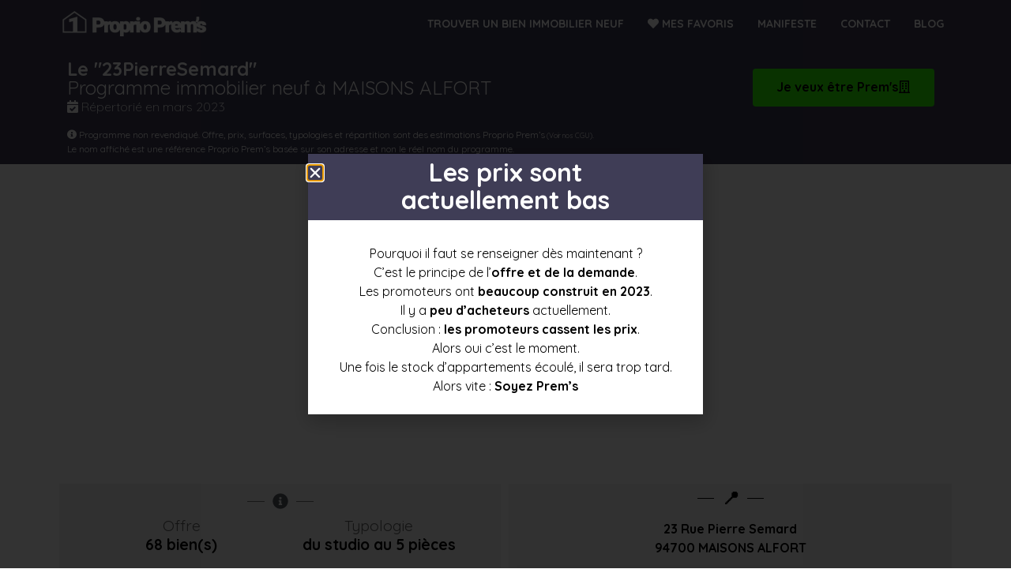

--- FILE ---
content_type: text/html; charset=UTF-8
request_url: https://proprioprems.fr/biens-immobiliers/23pierresemard/
body_size: 21356
content:
<!doctype html><html lang="fr-FR" prefix="og: https://ogp.me/ns#"><head><meta charset="UTF-8"><link data-optimized="2" rel="stylesheet" href="https://proprioprems.fr/wp-content/litespeed/css/2f40e4509a1af8d049d224d4b3052d6c.css?ver=02952" /><meta name="viewport" content="width=device-width, initial-scale=1"><link rel="profile" href="https://gmpg.org/xfn/11"><title>Le 23PierreSemard - Programme immobilier neuf - Proprio Prem&#039;s, propriétaire immobilier en premier</title><meta name="robots" content="follow, index, max-snippet:-1, max-video-preview:-1, max-image-preview:large"/><link rel="canonical" href="https://proprioprems.fr/biens-immobiliers/23pierresemard/" /><meta property="og:locale" content="fr_FR" /><meta property="og:type" content="article" /><meta property="og:title" content="Le 23PierreSemard - Programme immobilier neuf - Proprio Prem&#039;s, propriétaire immobilier en premier" /><meta property="og:description" content="Sauvegarder" /><meta property="og:url" content="https://proprioprems.fr/biens-immobiliers/23pierresemard/" /><meta property="og:site_name" content="Proprio Prem&#039;s, propriétaire immobilier en premier" /><meta property="article:publisher" content="https://www.facebook.com/proprioprems/" /><meta name="twitter:card" content="summary_large_image" /><meta name="twitter:title" content="Le 23PierreSemard - Programme immobilier neuf - Proprio Prem&#039;s, propriétaire immobilier en premier" /><meta name="twitter:description" content="Sauvegarder" /> <script type="application/ld+json" class="rank-math-schema">{"@context":"https://schema.org","@graph":[{"@type":"BreadcrumbList","@id":"https://proprioprems.fr/biens-immobiliers/23pierresemard/#breadcrumb","itemListElement":[{"@type":"ListItem","position":"1","item":{"@id":"https://proprioprems.fr","name":"Accueil"}},{"@type":"ListItem","position":"2","item":{"@id":"https://proprioprems.fr/biens-immobiliers/23pierresemard/","name":"23PierreSemard"}}]}]}</script> <link rel="alternate" type="application/rss+xml" title="Proprio Prem&#039;s, propriétaire immobilier en premier &raquo; Flux" href="https://proprioprems.fr/feed/" /><link rel="alternate" type="application/rss+xml" title="Proprio Prem&#039;s, propriétaire immobilier en premier &raquo; Flux des commentaires" href="https://proprioprems.fr/comments/feed/" /><style id='classic-theme-styles-inline-css'>/*! This file is auto-generated */
.wp-block-button__link{color:#fff;background-color:#32373c;border-radius:9999px;box-shadow:none;text-decoration:none;padding:calc(.667em + 2px) calc(1.333em + 2px);font-size:1.125em}.wp-block-file__button{background:#32373c;color:#fff;text-decoration:none}</style><style id='global-styles-inline-css'>body{--wp--preset--color--black: #000000;--wp--preset--color--cyan-bluish-gray: #abb8c3;--wp--preset--color--white: #ffffff;--wp--preset--color--pale-pink: #f78da7;--wp--preset--color--vivid-red: #cf2e2e;--wp--preset--color--luminous-vivid-orange: #ff6900;--wp--preset--color--luminous-vivid-amber: #fcb900;--wp--preset--color--light-green-cyan: #7bdcb5;--wp--preset--color--vivid-green-cyan: #00d084;--wp--preset--color--pale-cyan-blue: #8ed1fc;--wp--preset--color--vivid-cyan-blue: #0693e3;--wp--preset--color--vivid-purple: #9b51e0;--wp--preset--gradient--vivid-cyan-blue-to-vivid-purple: linear-gradient(135deg,rgba(6,147,227,1) 0%,rgb(155,81,224) 100%);--wp--preset--gradient--light-green-cyan-to-vivid-green-cyan: linear-gradient(135deg,rgb(122,220,180) 0%,rgb(0,208,130) 100%);--wp--preset--gradient--luminous-vivid-amber-to-luminous-vivid-orange: linear-gradient(135deg,rgba(252,185,0,1) 0%,rgba(255,105,0,1) 100%);--wp--preset--gradient--luminous-vivid-orange-to-vivid-red: linear-gradient(135deg,rgba(255,105,0,1) 0%,rgb(207,46,46) 100%);--wp--preset--gradient--very-light-gray-to-cyan-bluish-gray: linear-gradient(135deg,rgb(238,238,238) 0%,rgb(169,184,195) 100%);--wp--preset--gradient--cool-to-warm-spectrum: linear-gradient(135deg,rgb(74,234,220) 0%,rgb(151,120,209) 20%,rgb(207,42,186) 40%,rgb(238,44,130) 60%,rgb(251,105,98) 80%,rgb(254,248,76) 100%);--wp--preset--gradient--blush-light-purple: linear-gradient(135deg,rgb(255,206,236) 0%,rgb(152,150,240) 100%);--wp--preset--gradient--blush-bordeaux: linear-gradient(135deg,rgb(254,205,165) 0%,rgb(254,45,45) 50%,rgb(107,0,62) 100%);--wp--preset--gradient--luminous-dusk: linear-gradient(135deg,rgb(255,203,112) 0%,rgb(199,81,192) 50%,rgb(65,88,208) 100%);--wp--preset--gradient--pale-ocean: linear-gradient(135deg,rgb(255,245,203) 0%,rgb(182,227,212) 50%,rgb(51,167,181) 100%);--wp--preset--gradient--electric-grass: linear-gradient(135deg,rgb(202,248,128) 0%,rgb(113,206,126) 100%);--wp--preset--gradient--midnight: linear-gradient(135deg,rgb(2,3,129) 0%,rgb(40,116,252) 100%);--wp--preset--font-size--small: 13px;--wp--preset--font-size--medium: 20px;--wp--preset--font-size--large: 36px;--wp--preset--font-size--x-large: 42px;--wp--preset--spacing--20: 0.44rem;--wp--preset--spacing--30: 0.67rem;--wp--preset--spacing--40: 1rem;--wp--preset--spacing--50: 1.5rem;--wp--preset--spacing--60: 2.25rem;--wp--preset--spacing--70: 3.38rem;--wp--preset--spacing--80: 5.06rem;--wp--preset--shadow--natural: 6px 6px 9px rgba(0, 0, 0, 0.2);--wp--preset--shadow--deep: 12px 12px 50px rgba(0, 0, 0, 0.4);--wp--preset--shadow--sharp: 6px 6px 0px rgba(0, 0, 0, 0.2);--wp--preset--shadow--outlined: 6px 6px 0px -3px rgba(255, 255, 255, 1), 6px 6px rgba(0, 0, 0, 1);--wp--preset--shadow--crisp: 6px 6px 0px rgba(0, 0, 0, 1);}:where(.is-layout-flex){gap: 0.5em;}:where(.is-layout-grid){gap: 0.5em;}body .is-layout-flow > .alignleft{float: left;margin-inline-start: 0;margin-inline-end: 2em;}body .is-layout-flow > .alignright{float: right;margin-inline-start: 2em;margin-inline-end: 0;}body .is-layout-flow > .aligncenter{margin-left: auto !important;margin-right: auto !important;}body .is-layout-constrained > .alignleft{float: left;margin-inline-start: 0;margin-inline-end: 2em;}body .is-layout-constrained > .alignright{float: right;margin-inline-start: 2em;margin-inline-end: 0;}body .is-layout-constrained > .aligncenter{margin-left: auto !important;margin-right: auto !important;}body .is-layout-constrained > :where(:not(.alignleft):not(.alignright):not(.alignfull)){max-width: var(--wp--style--global--content-size);margin-left: auto !important;margin-right: auto !important;}body .is-layout-constrained > .alignwide{max-width: var(--wp--style--global--wide-size);}body .is-layout-flex{display: flex;}body .is-layout-flex{flex-wrap: wrap;align-items: center;}body .is-layout-flex > *{margin: 0;}body .is-layout-grid{display: grid;}body .is-layout-grid > *{margin: 0;}:where(.wp-block-columns.is-layout-flex){gap: 2em;}:where(.wp-block-columns.is-layout-grid){gap: 2em;}:where(.wp-block-post-template.is-layout-flex){gap: 1.25em;}:where(.wp-block-post-template.is-layout-grid){gap: 1.25em;}.has-black-color{color: var(--wp--preset--color--black) !important;}.has-cyan-bluish-gray-color{color: var(--wp--preset--color--cyan-bluish-gray) !important;}.has-white-color{color: var(--wp--preset--color--white) !important;}.has-pale-pink-color{color: var(--wp--preset--color--pale-pink) !important;}.has-vivid-red-color{color: var(--wp--preset--color--vivid-red) !important;}.has-luminous-vivid-orange-color{color: var(--wp--preset--color--luminous-vivid-orange) !important;}.has-luminous-vivid-amber-color{color: var(--wp--preset--color--luminous-vivid-amber) !important;}.has-light-green-cyan-color{color: var(--wp--preset--color--light-green-cyan) !important;}.has-vivid-green-cyan-color{color: var(--wp--preset--color--vivid-green-cyan) !important;}.has-pale-cyan-blue-color{color: var(--wp--preset--color--pale-cyan-blue) !important;}.has-vivid-cyan-blue-color{color: var(--wp--preset--color--vivid-cyan-blue) !important;}.has-vivid-purple-color{color: var(--wp--preset--color--vivid-purple) !important;}.has-black-background-color{background-color: var(--wp--preset--color--black) !important;}.has-cyan-bluish-gray-background-color{background-color: var(--wp--preset--color--cyan-bluish-gray) !important;}.has-white-background-color{background-color: var(--wp--preset--color--white) !important;}.has-pale-pink-background-color{background-color: var(--wp--preset--color--pale-pink) !important;}.has-vivid-red-background-color{background-color: var(--wp--preset--color--vivid-red) !important;}.has-luminous-vivid-orange-background-color{background-color: var(--wp--preset--color--luminous-vivid-orange) !important;}.has-luminous-vivid-amber-background-color{background-color: var(--wp--preset--color--luminous-vivid-amber) !important;}.has-light-green-cyan-background-color{background-color: var(--wp--preset--color--light-green-cyan) !important;}.has-vivid-green-cyan-background-color{background-color: var(--wp--preset--color--vivid-green-cyan) !important;}.has-pale-cyan-blue-background-color{background-color: var(--wp--preset--color--pale-cyan-blue) !important;}.has-vivid-cyan-blue-background-color{background-color: var(--wp--preset--color--vivid-cyan-blue) !important;}.has-vivid-purple-background-color{background-color: var(--wp--preset--color--vivid-purple) !important;}.has-black-border-color{border-color: var(--wp--preset--color--black) !important;}.has-cyan-bluish-gray-border-color{border-color: var(--wp--preset--color--cyan-bluish-gray) !important;}.has-white-border-color{border-color: var(--wp--preset--color--white) !important;}.has-pale-pink-border-color{border-color: var(--wp--preset--color--pale-pink) !important;}.has-vivid-red-border-color{border-color: var(--wp--preset--color--vivid-red) !important;}.has-luminous-vivid-orange-border-color{border-color: var(--wp--preset--color--luminous-vivid-orange) !important;}.has-luminous-vivid-amber-border-color{border-color: var(--wp--preset--color--luminous-vivid-amber) !important;}.has-light-green-cyan-border-color{border-color: var(--wp--preset--color--light-green-cyan) !important;}.has-vivid-green-cyan-border-color{border-color: var(--wp--preset--color--vivid-green-cyan) !important;}.has-pale-cyan-blue-border-color{border-color: var(--wp--preset--color--pale-cyan-blue) !important;}.has-vivid-cyan-blue-border-color{border-color: var(--wp--preset--color--vivid-cyan-blue) !important;}.has-vivid-purple-border-color{border-color: var(--wp--preset--color--vivid-purple) !important;}.has-vivid-cyan-blue-to-vivid-purple-gradient-background{background: var(--wp--preset--gradient--vivid-cyan-blue-to-vivid-purple) !important;}.has-light-green-cyan-to-vivid-green-cyan-gradient-background{background: var(--wp--preset--gradient--light-green-cyan-to-vivid-green-cyan) !important;}.has-luminous-vivid-amber-to-luminous-vivid-orange-gradient-background{background: var(--wp--preset--gradient--luminous-vivid-amber-to-luminous-vivid-orange) !important;}.has-luminous-vivid-orange-to-vivid-red-gradient-background{background: var(--wp--preset--gradient--luminous-vivid-orange-to-vivid-red) !important;}.has-very-light-gray-to-cyan-bluish-gray-gradient-background{background: var(--wp--preset--gradient--very-light-gray-to-cyan-bluish-gray) !important;}.has-cool-to-warm-spectrum-gradient-background{background: var(--wp--preset--gradient--cool-to-warm-spectrum) !important;}.has-blush-light-purple-gradient-background{background: var(--wp--preset--gradient--blush-light-purple) !important;}.has-blush-bordeaux-gradient-background{background: var(--wp--preset--gradient--blush-bordeaux) !important;}.has-luminous-dusk-gradient-background{background: var(--wp--preset--gradient--luminous-dusk) !important;}.has-pale-ocean-gradient-background{background: var(--wp--preset--gradient--pale-ocean) !important;}.has-electric-grass-gradient-background{background: var(--wp--preset--gradient--electric-grass) !important;}.has-midnight-gradient-background{background: var(--wp--preset--gradient--midnight) !important;}.has-small-font-size{font-size: var(--wp--preset--font-size--small) !important;}.has-medium-font-size{font-size: var(--wp--preset--font-size--medium) !important;}.has-large-font-size{font-size: var(--wp--preset--font-size--large) !important;}.has-x-large-font-size{font-size: var(--wp--preset--font-size--x-large) !important;}
.wp-block-navigation a:where(:not(.wp-element-button)){color: inherit;}
:where(.wp-block-post-template.is-layout-flex){gap: 1.25em;}:where(.wp-block-post-template.is-layout-grid){gap: 1.25em;}
:where(.wp-block-columns.is-layout-flex){gap: 2em;}:where(.wp-block-columns.is-layout-grid){gap: 2em;}
.wp-block-pullquote{font-size: 1.5em;line-height: 1.6;}</style><link rel='stylesheet' id='google-fonts-1-css' href='https://fonts.googleapis.com/css?family=Quicksand%3A100%2C100italic%2C200%2C200italic%2C300%2C300italic%2C400%2C400italic%2C500%2C500italic%2C600%2C600italic%2C700%2C700italic%2C800%2C800italic%2C900%2C900italic&#038;display=auto&#038;ver=6.3.7' media='all' /><link rel="preconnect" href="https://fonts.gstatic.com/" crossorigin><script src='https://proprioprems.fr/wp-includes/js/jquery/jquery.min.js?ver=3.7.0' id='jquery-core-js'></script> <script src='https://proprioprems.fr/wp-includes/js/jquery/jquery-migrate.min.js?ver=3.4.1' id='jquery-migrate-js' defer data-deferred="1"></script> <script id='favorites-js-extra' src="[data-uri]" defer></script> <script id='sib-front-js-js-extra' src="[data-uri]" defer></script> <link rel="https://api.w.org/" href="https://proprioprems.fr/wp-json/" /><link rel="alternate" type="application/json" href="https://proprioprems.fr/wp-json/wp/v2/wpsl_stores/105818" /><link rel="EditURI" type="application/rsd+xml" title="RSD" href="https://proprioprems.fr/xmlrpc.php?rsd" /><meta name="generator" content="WordPress 6.3.7" /><link rel='shortlink' href='https://proprioprems.fr/?p=105818' /><link rel="alternate" type="application/json+oembed" href="https://proprioprems.fr/wp-json/oembed/1.0/embed?url=https%3A%2F%2Fproprioprems.fr%2Fbiens-immobiliers%2F23pierresemard%2F" /><link rel="alternate" type="text/xml+oembed" href="https://proprioprems.fr/wp-json/oembed/1.0/embed?url=https%3A%2F%2Fproprioprems.fr%2Fbiens-immobiliers%2F23pierresemard%2F&#038;format=xml" /><meta name="generator" content="Elementor 3.27.6; features: e_font_icon_svg, additional_custom_breakpoints; settings: css_print_method-external, google_font-enabled, font_display-auto"> <script async src="https://pagead2.googlesyndication.com/pagead/js/adsbygoogle.js?client=ca-pub-3540595167162881"
     crossorigin="anonymous"></script> <script async src="https://pagead2.googlesyndication.com/pagead/js/adsbygoogle.js?client=ca-pub-3540595167162881"
     crossorigin="anonymous"></script> <style>.e-con.e-parent:nth-of-type(n+4):not(.e-lazyloaded):not(.e-no-lazyload),
				.e-con.e-parent:nth-of-type(n+4):not(.e-lazyloaded):not(.e-no-lazyload) * {
					background-image: none !important;
				}
				@media screen and (max-height: 1024px) {
					.e-con.e-parent:nth-of-type(n+3):not(.e-lazyloaded):not(.e-no-lazyload),
					.e-con.e-parent:nth-of-type(n+3):not(.e-lazyloaded):not(.e-no-lazyload) * {
						background-image: none !important;
					}
				}
				@media screen and (max-height: 640px) {
					.e-con.e-parent:nth-of-type(n+2):not(.e-lazyloaded):not(.e-no-lazyload),
					.e-con.e-parent:nth-of-type(n+2):not(.e-lazyloaded):not(.e-no-lazyload) * {
						background-image: none !important;
					}
				}</style> <script src="[data-uri]" defer></script> <link rel="icon" href="https://proprioprems.fr/wp-content/uploads/2019/09/cropped-favicon-proprio-prems-32x32.png" sizes="32x32" /><link rel="icon" href="https://proprioprems.fr/wp-content/uploads/2019/09/cropped-favicon-proprio-prems-192x192.png" sizes="192x192" /><link rel="apple-touch-icon" href="https://proprioprems.fr/wp-content/uploads/2019/09/cropped-favicon-proprio-prems-180x180.png" /><meta name="msapplication-TileImage" content="https://proprioprems.fr/wp-content/uploads/2019/09/cropped-favicon-proprio-prems-270x270.png" /></head><body class="wpsl_stores-template-default single single-wpsl_stores postid-105818 wp-custom-logo elementor-default elementor-kit-6731 elementor-page-1605"><noscript><iframe src="https://www.googletagmanager.com/ns.html?id=GTM-W2JB83K"
height="0" width="0" style="display:none;visibility:hidden"></iframe></noscript><a class="skip-link screen-reader-text" href="#content">Aller au contenu</a><div data-elementor-type="header" data-elementor-id="155" class="elementor elementor-155 elementor-location-header" data-elementor-post-type="elementor_library"><header class="elementor-section elementor-top-section elementor-element elementor-element-26a3d564 elementor-section-content-middle menu-principal elementor-hidden-phone elementor-hidden-tablet elementor-section-boxed elementor-section-height-default elementor-section-height-default" data-id="26a3d564" data-element_type="section" data-settings="{&quot;background_background&quot;:&quot;classic&quot;}"><div class="elementor-background-overlay"></div><div class="elementor-container elementor-column-gap-no"><div class="elementor-column elementor-col-50 elementor-top-column elementor-element elementor-element-3fcee516" data-id="3fcee516" data-element_type="column" data-settings="{&quot;background_background&quot;:&quot;classic&quot;}"><div class="elementor-widget-wrap elementor-element-populated"><div class="elementor-element elementor-element-5f2e377 elementor-widget elementor-widget-image" data-id="5f2e377" data-element_type="widget" data-widget_type="image.default"><div class="elementor-widget-container">
<a href="https://proprioprems.fr">
<img src="https://proprioprems.fr/wp-content/uploads/elementor/thumbs/logo-blanc-proprio-prems-maison-appartement-oh1ruawjd7efb3cgj6kebb0om2m41emdy8pubkjolc.png" title="logo-blanc-proprio-prems-maison-appartement" alt="Logo Proprio Prem&#039;s blanc" loading="lazy" />								</a></div></div></div></div><div class="elementor-column elementor-col-50 elementor-top-column elementor-element elementor-element-65ac0a8a" data-id="65ac0a8a" data-element_type="column"><div class="elementor-widget-wrap elementor-element-populated"><div class="elementor-element elementor-element-191eb889 elementor-nav-menu__align-end elementor-widget-mobile__width-inherit elementor-nav-menu--dropdown-none elementor-widget elementor-widget-nav-menu" data-id="191eb889" data-element_type="widget" data-settings="{&quot;submenu_icon&quot;:{&quot;value&quot;:&quot;&lt;svg class=\&quot;fa-svg-chevron-down e-font-icon-svg e-fas-chevron-down\&quot; viewBox=\&quot;0 0 448 512\&quot; xmlns=\&quot;http:\/\/www.w3.org\/2000\/svg\&quot;&gt;&lt;path d=\&quot;M207.029 381.476L12.686 187.132c-9.373-9.373-9.373-24.569 0-33.941l22.667-22.667c9.357-9.357 24.522-9.375 33.901-.04L224 284.505l154.745-154.021c9.379-9.335 24.544-9.317 33.901.04l22.667 22.667c9.373 9.373 9.373 24.569 0 33.941L240.971 381.476c-9.373 9.372-24.569 9.372-33.942 0z\&quot;&gt;&lt;\/path&gt;&lt;\/svg&gt;&quot;,&quot;library&quot;:&quot;fa-solid&quot;},&quot;layout&quot;:&quot;horizontal&quot;}" data-widget_type="nav-menu.default"><div class="elementor-widget-container"><nav aria-label="Menu" class="elementor-nav-menu--main elementor-nav-menu__container elementor-nav-menu--layout-horizontal e--pointer-none"><ul id="menu-1-191eb889" class="elementor-nav-menu"><li class="menu-item menu-item-type-post_type menu-item-object-page menu-item-7010"><a href="https://proprioprems.fr/carte-futurs-projets-immobiliers-neufs/" class="elementor-item">Trouver un bien immobilier neuf</a></li><li class="menu-item menu-item-type-post_type menu-item-object-page menu-item-35062"><a href="https://proprioprems.fr/mes-favoris/" class="elementor-item"><i class="fas fa-heart"></i> Mes favoris</a></li><li class="menu-item menu-item-type-post_type menu-item-object-page menu-item-92852"><a href="https://proprioprems.fr/a-propos-revolution/" class="elementor-item">Manifeste</a></li><li class="menu-item menu-item-type-post_type menu-item-object-page menu-item-207"><a href="https://proprioprems.fr/contact/" class="elementor-item">Contact</a></li><li class="menu-item menu-item-type-post_type menu-item-object-page menu-item-92078"><a href="https://proprioprems.fr/blog/" class="elementor-item">Blog</a></li></ul></nav><nav class="elementor-nav-menu--dropdown elementor-nav-menu__container" aria-hidden="true"><ul id="menu-2-191eb889" class="elementor-nav-menu"><li class="menu-item menu-item-type-post_type menu-item-object-page menu-item-7010"><a href="https://proprioprems.fr/carte-futurs-projets-immobiliers-neufs/" class="elementor-item" tabindex="-1">Trouver un bien immobilier neuf</a></li><li class="menu-item menu-item-type-post_type menu-item-object-page menu-item-35062"><a href="https://proprioprems.fr/mes-favoris/" class="elementor-item" tabindex="-1"><i class="fas fa-heart"></i> Mes favoris</a></li><li class="menu-item menu-item-type-post_type menu-item-object-page menu-item-92852"><a href="https://proprioprems.fr/a-propos-revolution/" class="elementor-item" tabindex="-1">Manifeste</a></li><li class="menu-item menu-item-type-post_type menu-item-object-page menu-item-207"><a href="https://proprioprems.fr/contact/" class="elementor-item" tabindex="-1">Contact</a></li><li class="menu-item menu-item-type-post_type menu-item-object-page menu-item-92078"><a href="https://proprioprems.fr/blog/" class="elementor-item" tabindex="-1">Blog</a></li></ul></nav></div></div></div></div></div></header><header class="elementor-section elementor-top-section elementor-element elementor-element-331a0e6 elementor-section-stretched elementor-hidden-desktop elementor-section-full_width elementor-section-height-min-height elementor-section-content-middle elementor-section-height-default elementor-section-items-middle" data-id="331a0e6" data-element_type="section" data-settings="{&quot;stretch_section&quot;:&quot;section-stretched&quot;,&quot;background_background&quot;:&quot;classic&quot;}"><div class="elementor-container elementor-column-gap-no"><div class="elementor-column elementor-col-50 elementor-top-column elementor-element elementor-element-5e0cc01" data-id="5e0cc01" data-element_type="column"><div class="elementor-widget-wrap elementor-element-populated"><div class="elementor-element elementor-element-d05f82e elementor-widget elementor-widget-image" data-id="d05f82e" data-element_type="widget" data-widget_type="image.default"><div class="elementor-widget-container">
<a href="https://proprioprems.fr">
<img width="371" height="60" src="https://proprioprems.fr/wp-content/uploads/2019/09/logo-blanc-proprio-prems-maison-appartement.png" class="attachment-full size-full wp-image-2525" alt="Logo Proprio Prem&#039;s blanc" srcset="https://proprioprems.fr/wp-content/uploads/2019/09/logo-blanc-proprio-prems-maison-appartement.png 371w, https://proprioprems.fr/wp-content/uploads/2019/09/logo-blanc-proprio-prems-maison-appartement-300x49.png 300w" sizes="(max-width: 371px) 100vw, 371px" />								</a></div></div></div></div><nav class="elementor-column elementor-col-50 elementor-top-column elementor-element elementor-element-56f7113" data-id="56f7113" data-element_type="column"><div class="elementor-widget-wrap elementor-element-populated"><div class="elementor-element elementor-element-4dce5fa elementor-view-default elementor-widget elementor-widget-icon" data-id="4dce5fa" data-element_type="widget" data-widget_type="icon.default"><div class="elementor-widget-container"><div class="elementor-icon-wrapper">
<a class="elementor-icon" href="#elementor-action%3Aaction%3Dpopup%3Aopen%26settings%3DeyJpZCI6IjU3OCIsInRvZ2dsZSI6ZmFsc2V9">
<svg aria-hidden="true" class="e-font-icon-svg e-fas-bars" viewBox="0 0 448 512" xmlns="http://www.w3.org/2000/svg"><path d="M16 132h416c8.837 0 16-7.163 16-16V76c0-8.837-7.163-16-16-16H16C7.163 60 0 67.163 0 76v40c0 8.837 7.163 16 16 16zm0 160h416c8.837 0 16-7.163 16-16v-40c0-8.837-7.163-16-16-16H16c-8.837 0-16 7.163-16 16v40c0 8.837 7.163 16 16 16zm0 160h416c8.837 0 16-7.163 16-16v-40c0-8.837-7.163-16-16-16H16c-8.837 0-16 7.163-16 16v40c0 8.837 7.163 16 16 16z"></path></svg>			</a></div></div></div></div></nav></div></header></div><div data-elementor-type="single" data-elementor-id="1605" class="elementor elementor-1605 elementor-location-single post-105818 wpsl_stores type-wpsl_stores status-publish hentry wpsl_store_category-mars-2023" data-elementor-post-type="elementor_library"><section class="elementor-section elementor-top-section elementor-element elementor-element-ed22b9b elementor-section-boxed elementor-section-height-default elementor-section-height-default" data-id="ed22b9b" data-element_type="section" data-settings="{&quot;background_background&quot;:&quot;classic&quot;,&quot;sticky&quot;:&quot;top&quot;,&quot;sticky_on&quot;:[&quot;desktop&quot;,&quot;tablet&quot;,&quot;mobile&quot;],&quot;sticky_offset&quot;:0,&quot;sticky_effects_offset&quot;:0,&quot;sticky_anchor_link_offset&quot;:0}"><div class="elementor-container elementor-column-gap-default"><div class="elementor-column elementor-col-50 elementor-top-column elementor-element elementor-element-b4af644" data-id="b4af644" data-element_type="column"><div class="elementor-widget-wrap elementor-element-populated"><div class="elementor-element elementor-element-da0b975 elementor-widget elementor-widget-theme-post-title elementor-page-title elementor-widget-heading" data-id="da0b975" data-element_type="widget" data-widget_type="theme-post-title.default"><div class="elementor-widget-container"><h1 class="elementor-heading-title elementor-size-default">Le "23PierreSemard"</h1></div></div><div class="elementor-element elementor-element-c659978 elementor-widget elementor-widget-heading" data-id="c659978" data-element_type="widget" data-widget_type="heading.default"><div class="elementor-widget-container"><h2 class="elementor-heading-title elementor-size-default">Programme immobilier neuf à MAISONS ALFORT</h2></div></div><div class="elementor-element elementor-element-1266f31 elementor-widget elementor-widget-text-editor" data-id="1266f31" data-element_type="widget" data-settings="{&quot;motion_fx_motion_fx_scrolling&quot;:&quot;yes&quot;,&quot;motion_fx_devices&quot;:[&quot;desktop&quot;,&quot;tablet&quot;,&quot;mobile&quot;]}" data-widget_type="text-editor.default"><div class="elementor-widget-container">
<i class="fas fa-calendar-check"></i> Répertorié en <span>mars 2023</span></div></div></div></div><div class="elementor-column elementor-col-50 elementor-top-column elementor-element elementor-element-5e6872e" data-id="5e6872e" data-element_type="column"><div class="elementor-widget-wrap elementor-element-populated"><div class="elementor-element elementor-element-1529ffb elementor-align-center elementor-mobile-align-justify elementor-widget elementor-widget-button" data-id="1529ffb" data-element_type="widget" data-settings="{&quot;sticky&quot;:&quot;top&quot;,&quot;sticky_on&quot;:[&quot;mobile&quot;],&quot;sticky_offset_mobile&quot;:7,&quot;sticky_offset&quot;:0,&quot;sticky_effects_offset&quot;:0,&quot;sticky_anchor_link_offset&quot;:0}" data-widget_type="button.default"><div class="elementor-widget-container"><div class="elementor-button-wrapper">
<a class="elementor-button elementor-button-link elementor-size-md" href="#formulaire-programme">
<span class="elementor-button-content-wrapper">
<span class="elementor-button-icon">
<svg aria-hidden="true" class="e-font-icon-svg e-far-building" viewBox="0 0 448 512" xmlns="http://www.w3.org/2000/svg"><path d="M128 148v-40c0-6.6 5.4-12 12-12h40c6.6 0 12 5.4 12 12v40c0 6.6-5.4 12-12 12h-40c-6.6 0-12-5.4-12-12zm140 12h40c6.6 0 12-5.4 12-12v-40c0-6.6-5.4-12-12-12h-40c-6.6 0-12 5.4-12 12v40c0 6.6 5.4 12 12 12zm-128 96h40c6.6 0 12-5.4 12-12v-40c0-6.6-5.4-12-12-12h-40c-6.6 0-12 5.4-12 12v40c0 6.6 5.4 12 12 12zm128 0h40c6.6 0 12-5.4 12-12v-40c0-6.6-5.4-12-12-12h-40c-6.6 0-12 5.4-12 12v40c0 6.6 5.4 12 12 12zm-76 84v-40c0-6.6-5.4-12-12-12h-40c-6.6 0-12 5.4-12 12v40c0 6.6 5.4 12 12 12h40c6.6 0 12-5.4 12-12zm76 12h40c6.6 0 12-5.4 12-12v-40c0-6.6-5.4-12-12-12h-40c-6.6 0-12 5.4-12 12v40c0 6.6 5.4 12 12 12zm180 124v36H0v-36c0-6.6 5.4-12 12-12h19.5V24c0-13.3 10.7-24 24-24h337c13.3 0 24 10.7 24 24v440H436c6.6 0 12 5.4 12 12zM79.5 463H192v-67c0-6.6 5.4-12 12-12h40c6.6 0 12 5.4 12 12v67h112.5V49L80 48l-.5 415z"></path></svg>			</span>
<span class="elementor-button-text">Je veux être Prem's</span>
</span>
</a></div></div></div></div></div></div></section><section class="elementor-section elementor-top-section elementor-element elementor-element-042a9c7 elementor-section-boxed elementor-section-height-default elementor-section-height-default" data-id="042a9c7" data-element_type="section" data-settings="{&quot;background_background&quot;:&quot;classic&quot;}"><div class="elementor-container elementor-column-gap-default"><div class="elementor-column elementor-col-100 elementor-top-column elementor-element elementor-element-78fde25" data-id="78fde25" data-element_type="column"><div class="elementor-widget-wrap elementor-element-populated"><div class="elementor-element elementor-element-89f019a dc-has-condition dc-condition-not_contains elementor-widget elementor-widget-text-editor" data-id="89f019a" data-element_type="widget" data-widget_type="text-editor.default"><div class="elementor-widget-container">
<a style="color: white;" href="/cgu" target="_blank" rel="noopener"> <i class="fas fa-info-circle"></i> Programme non revendiqué. Offre, prix, surfaces, typologies et répartition sont des estimations Proprio Prem&rsquo;s<span style="font-size: 0.75em;"> (Voir nos CGU)</span>.</a></div></div><div class="elementor-element elementor-element-8697315 elementor-widget elementor-widget-text-editor" data-id="8697315" data-element_type="widget" data-widget_type="text-editor.default"><div class="elementor-widget-container">
Le nom affiché est une référence Proprio Prem&rsquo;s basée sur son adresse et non le réel nom du programme.</div></div></div></div></div></section><div class="elementor-element elementor-element-bdd3819 e-flex e-con-boxed e-con e-parent" data-id="bdd3819" data-element_type="container"><div class="e-con-inner"><div class="elementor-element elementor-element-b035416 elementor-widget__width-initial elementor-widget elementor-widget-html" data-id="b035416" data-element_type="widget" data-widget_type="html.default"><div class="elementor-widget-container"> <script async src="https://pagead2.googlesyndication.com/pagead/js/adsbygoogle.js?client=ca-pub-3540595167162881"
     crossorigin="anonymous"></script> 
<ins class="adsbygoogle"
style="display:block"
data-ad-client="ca-pub-3540595167162881"
data-ad-slot="6297704679"
data-ad-format="auto"
data-full-width-responsive="true"></ins> <script>(adsbygoogle = window.adsbygoogle || []).push({});</script> </div></div></div></div><section class="elementor-section elementor-top-section elementor-element elementor-element-271b0f4 elementor-section-boxed elementor-section-height-default elementor-section-height-default" data-id="271b0f4" data-element_type="section"><div class="elementor-background-overlay"></div><div class="elementor-container elementor-column-gap-default"><div class="elementor-column elementor-col-66 elementor-top-column elementor-element elementor-element-43f36a1" data-id="43f36a1" data-element_type="column" data-settings="{&quot;background_background&quot;:&quot;classic&quot;}"><div class="elementor-widget-wrap elementor-element-populated"><div class="elementor-element elementor-element-59abdfd elementor-widget-divider--view-line_icon elementor-view-default elementor-widget-divider--element-align-center elementor-widget elementor-widget-divider" data-id="59abdfd" data-element_type="widget" data-widget_type="divider.default"><div class="elementor-widget-container"><div class="elementor-divider">
<span class="elementor-divider-separator"><div class="elementor-icon elementor-divider__element">
<svg aria-hidden="true" class="e-font-icon-svg e-fas-info-circle" viewBox="0 0 512 512" xmlns="http://www.w3.org/2000/svg"><path d="M256 8C119.043 8 8 119.083 8 256c0 136.997 111.043 248 248 248s248-111.003 248-248C504 119.083 392.957 8 256 8zm0 110c23.196 0 42 18.804 42 42s-18.804 42-42 42-42-18.804-42-42 18.804-42 42-42zm56 254c0 6.627-5.373 12-12 12h-88c-6.627 0-12-5.373-12-12v-24c0-6.627 5.373-12 12-12h12v-64h-12c-6.627 0-12-5.373-12-12v-24c0-6.627 5.373-12 12-12h64c6.627 0 12 5.373 12 12v100h12c6.627 0 12 5.373 12 12v24z"></path></svg></div>
</span></div></div></div><section class="elementor-section elementor-inner-section elementor-element elementor-element-b495331 elementor-section-boxed elementor-section-height-default elementor-section-height-default" data-id="b495331" data-element_type="section"><div class="elementor-container elementor-column-gap-default"><div class="elementor-column elementor-col-50 elementor-inner-column elementor-element elementor-element-229506f" data-id="229506f" data-element_type="column" data-settings="{&quot;background_background&quot;:&quot;classic&quot;}"><div class="elementor-widget-wrap elementor-element-populated"><div class="elementor-element elementor-element-cd47bd1 elementor-widget elementor-widget-heading" data-id="cd47bd1" data-element_type="widget" data-widget_type="heading.default"><div class="elementor-widget-container"><h3 class="elementor-heading-title elementor-size-small">Offre</h3></div></div><div class="elementor-element elementor-element-f01fe4c elementor-widget elementor-widget-text-editor" data-id="f01fe4c" data-element_type="widget" data-widget_type="text-editor.default"><div class="elementor-widget-container">
68 bien(s)</div></div></div></div><div class="elementor-column elementor-col-50 elementor-inner-column elementor-element elementor-element-edc3c87" data-id="edc3c87" data-element_type="column" data-settings="{&quot;background_background&quot;:&quot;classic&quot;}"><div class="elementor-widget-wrap elementor-element-populated"><div class="elementor-element elementor-element-7361161 elementor-widget elementor-widget-heading" data-id="7361161" data-element_type="widget" data-widget_type="heading.default"><div class="elementor-widget-container"><h3 class="elementor-heading-title elementor-size-small">Typologie</h3></div></div><div class="elementor-element elementor-element-d8fa9b8 elementor-widget elementor-widget-text-editor" data-id="d8fa9b8" data-element_type="widget" data-widget_type="text-editor.default"><div class="elementor-widget-container">
du studio au 5 pi&egrave;ces</div></div></div></div></div></section><section class="elementor-section elementor-inner-section elementor-element elementor-element-91eec67 elementor-section-boxed elementor-section-height-default elementor-section-height-default" data-id="91eec67" data-element_type="section"><div class="elementor-container elementor-column-gap-default"><div class="elementor-column elementor-col-50 elementor-inner-column elementor-element elementor-element-6f1184f" data-id="6f1184f" data-element_type="column" data-settings="{&quot;background_background&quot;:&quot;classic&quot;}"><div class="elementor-widget-wrap elementor-element-populated"><div class="elementor-element elementor-element-e303080 elementor-widget elementor-widget-heading" data-id="e303080" data-element_type="widget" data-widget_type="heading.default"><div class="elementor-widget-container"><h3 class="elementor-heading-title elementor-size-small">Surfaces</h3></div></div><div class="elementor-element elementor-element-51f297b elementor-widget elementor-widget-text-editor" data-id="51f297b" data-element_type="widget" data-widget_type="text-editor.default"><div class="elementor-widget-container">
30 &agrave; 94 m&#178;</div></div></div></div><div class="elementor-column elementor-col-50 elementor-inner-column elementor-element elementor-element-f20efa8" data-id="f20efa8" data-element_type="column" data-settings="{&quot;background_background&quot;:&quot;classic&quot;}"><div class="elementor-widget-wrap elementor-element-populated"><div class="elementor-element elementor-element-f2e7bca elementor-widget elementor-widget-heading" data-id="f2e7bca" data-element_type="widget" data-widget_type="heading.default"><div class="elementor-widget-container"><h3 class="elementor-heading-title elementor-size-small">Prix</h3></div></div><div class="elementor-element elementor-element-8268970 elementor-widget elementor-widget-text-editor" data-id="8268970" data-element_type="widget" data-widget_type="text-editor.default"><div class="elementor-widget-container">
234000 &euro; &agrave; 711000 &euro;</div></div><div class="elementor-element elementor-element-354dd9c elementor-widget__width-auto elementor-widget elementor-widget-heading" data-id="354dd9c" data-element_type="widget" data-widget_type="heading.default"><div class="elementor-widget-container"><h3 class="elementor-heading-title elementor-size-small">Fiabilité des prix</h3></div></div><div class="elementor-element elementor-element-331aaa5 elementor-icon-list--layout-inline dc-has-condition dc-condition-equal elementor-widget__width-auto elementor-list-item-link-full_width elementor-widget elementor-widget-icon-list" data-id="331aaa5" data-element_type="widget" data-widget_type="icon-list.default"><div class="elementor-widget-container"><ul class="elementor-icon-list-items elementor-inline-items"><li class="elementor-icon-list-item elementor-inline-item">
<span class="elementor-icon-list-icon">
<svg aria-hidden="true" class="e-font-icon-svg e-fas-circle" viewBox="0 0 512 512" xmlns="http://www.w3.org/2000/svg"><path d="M256 8C119 8 8 119 8 256s111 248 248 248 248-111 248-248S393 8 256 8z"></path></svg>						</span>
<span class="elementor-icon-list-text"></span></li><li class="elementor-icon-list-item elementor-inline-item">
<span class="elementor-icon-list-icon">
<svg aria-hidden="true" class="e-font-icon-svg e-fas-circle" viewBox="0 0 512 512" xmlns="http://www.w3.org/2000/svg"><path d="M256 8C119 8 8 119 8 256s111 248 248 248 248-111 248-248S393 8 256 8z"></path></svg>						</span>
<span class="elementor-icon-list-text"></span></li><li class="elementor-icon-list-item elementor-inline-item">
<span class="elementor-icon-list-icon">
<svg aria-hidden="true" class="e-font-icon-svg e-fas-circle" viewBox="0 0 512 512" xmlns="http://www.w3.org/2000/svg"><path d="M256 8C119 8 8 119 8 256s111 248 248 248 248-111 248-248S393 8 256 8z"></path></svg>						</span>
<span class="elementor-icon-list-text"></span></li></ul></div></div><div class="elementor-element elementor-element-afb33a7 elementor-icon-list--layout-inline elementor-align-left dc-has-condition dc-condition-equal elementor-widget__width-auto elementor-list-item-link-full_width elementor-widget elementor-widget-icon-list" data-id="afb33a7" data-element_type="widget" data-widget_type="icon-list.default"><div class="elementor-widget-container"><ul class="elementor-icon-list-items elementor-inline-items"><li class="elementor-icon-list-item elementor-inline-item">
<span class="elementor-icon-list-icon">
<svg aria-hidden="true" class="e-font-icon-svg e-fas-circle" viewBox="0 0 512 512" xmlns="http://www.w3.org/2000/svg"><path d="M256 8C119 8 8 119 8 256s111 248 248 248 248-111 248-248S393 8 256 8z"></path></svg>						</span>
<span class="elementor-icon-list-text"></span></li></ul></div></div></div></div></div></section><div class="elementor-element elementor-element-ce1a201 elementor-widget-divider--view-line elementor-widget elementor-widget-divider" data-id="ce1a201" data-element_type="widget" data-widget_type="divider.default"><div class="elementor-widget-container"><div class="elementor-divider">
<span class="elementor-divider-separator">
</span></div></div></div><section class="elementor-section elementor-inner-section elementor-element elementor-element-c15ff2c elementor-section-boxed elementor-section-height-default elementor-section-height-default" data-id="c15ff2c" data-element_type="section"><div class="elementor-container elementor-column-gap-default"><div class="elementor-column elementor-col-100 elementor-inner-column elementor-element elementor-element-96d329b" data-id="96d329b" data-element_type="column" data-settings="{&quot;background_background&quot;:&quot;classic&quot;}"><div class="elementor-widget-wrap elementor-element-populated"><div class="elementor-element elementor-element-e5a42b3 elementor-widget-divider--view-line_icon elementor-view-default elementor-widget-divider--element-align-center elementor-widget elementor-widget-divider" data-id="e5a42b3" data-element_type="widget" data-widget_type="divider.default"><div class="elementor-widget-container"><div class="elementor-divider">
<span class="elementor-divider-separator"><div class="elementor-icon elementor-divider__element">
<svg aria-hidden="true" class="e-font-icon-svg e-far-calendar-alt" viewBox="0 0 448 512" xmlns="http://www.w3.org/2000/svg"><path d="M148 288h-40c-6.6 0-12-5.4-12-12v-40c0-6.6 5.4-12 12-12h40c6.6 0 12 5.4 12 12v40c0 6.6-5.4 12-12 12zm108-12v-40c0-6.6-5.4-12-12-12h-40c-6.6 0-12 5.4-12 12v40c0 6.6 5.4 12 12 12h40c6.6 0 12-5.4 12-12zm96 0v-40c0-6.6-5.4-12-12-12h-40c-6.6 0-12 5.4-12 12v40c0 6.6 5.4 12 12 12h40c6.6 0 12-5.4 12-12zm-96 96v-40c0-6.6-5.4-12-12-12h-40c-6.6 0-12 5.4-12 12v40c0 6.6 5.4 12 12 12h40c6.6 0 12-5.4 12-12zm-96 0v-40c0-6.6-5.4-12-12-12h-40c-6.6 0-12 5.4-12 12v40c0 6.6 5.4 12 12 12h40c6.6 0 12-5.4 12-12zm192 0v-40c0-6.6-5.4-12-12-12h-40c-6.6 0-12 5.4-12 12v40c0 6.6 5.4 12 12 12h40c6.6 0 12-5.4 12-12zm96-260v352c0 26.5-21.5 48-48 48H48c-26.5 0-48-21.5-48-48V112c0-26.5 21.5-48 48-48h48V12c0-6.6 5.4-12 12-12h40c6.6 0 12 5.4 12 12v52h128V12c0-6.6 5.4-12 12-12h40c6.6 0 12 5.4 12 12v52h48c26.5 0 48 21.5 48 48zm-48 346V160H48v298c0 3.3 2.7 6 6 6h340c3.3 0 6-2.7 6-6z"></path></svg></div>
</span></div></div></div><div class="elementor-element elementor-element-9859405 elementor-widget elementor-widget-heading" data-id="9859405" data-element_type="widget" data-widget_type="heading.default"><div class="elementor-widget-container"><h3 class="elementor-heading-title elementor-size-small">Livraison estimée</h3></div></div><div class="elementor-element elementor-element-37dac69 elementor-widget__width-auto elementor-widget elementor-widget-text-editor" data-id="37dac69" data-element_type="widget" data-widget_type="text-editor.default"><div class="elementor-widget-container">
entre juillet 2026&nbsp;</div></div><div class="elementor-element elementor-element-1cdd0d6 elementor-widget__width-initial elementor-widget elementor-widget-text-editor" data-id="1cdd0d6" data-element_type="widget" data-widget_type="text-editor.default"><div class="elementor-widget-container">
et octobre 2026</div></div></div></div></div></section></div></div><div class="elementor-column elementor-col-33 elementor-top-column elementor-element elementor-element-c7b9d19" data-id="c7b9d19" data-element_type="column" data-settings="{&quot;background_background&quot;:&quot;classic&quot;}"><div class="elementor-widget-wrap elementor-element-populated"><div class="elementor-element elementor-element-e2ee80e elementor-widget-divider--view-line_text elementor-widget-divider--element-align-center elementor-widget elementor-widget-divider" data-id="e2ee80e" data-element_type="widget" data-widget_type="divider.default"><div class="elementor-widget-container"><div class="elementor-divider">
<span class="elementor-divider-separator">
<span class="elementor-divider__text elementor-divider__element">
📍				</span>
</span></div></div></div><div class="elementor-element elementor-element-abac783 elementor-widget elementor-widget-text-editor" data-id="abac783" data-element_type="widget" data-widget_type="text-editor.default"><div class="elementor-widget-container"><p><div class="wpsl-locations-details"><div class="wpsl-location-address"><span>23 Rue Pierre Semard</span><br/><span>94700 </span><span>MAISONS ALFORT </span><br /></div><div class="wpsl-contact-details"></div></div></p></div></div><div class="elementor-element elementor-element-ca08b46 elementor-widget elementor-widget-shortcode" data-id="ca08b46" data-element_type="widget" data-widget_type="shortcode.default"><div class="elementor-widget-container"><div class="elementor-shortcode"><div id="wpsl-base-gmap_0" class="wpsl-gmap-canvas"></div><style>#wpsl-base-gmap_0 {height:200px;}</style></div></div></div></div></div></div></section><section class="elementor-section elementor-top-section elementor-element elementor-element-91883b8 elementor-section-boxed elementor-section-height-default elementor-section-height-default" data-id="91883b8" data-element_type="section" data-settings="{&quot;background_background&quot;:&quot;classic&quot;}"><div class="elementor-container elementor-column-gap-default"><div class="elementor-column elementor-col-100 elementor-top-column elementor-element elementor-element-30dff64" data-id="30dff64" data-element_type="column"><div class="elementor-widget-wrap elementor-element-populated"><div class="elementor-element elementor-element-7d7c9a7 elementor-align-left elementor-mobile-align-left elementor-icon-list--layout-traditional elementor-list-item-link-full_width elementor-widget elementor-widget-icon-list" data-id="7d7c9a7" data-element_type="widget" data-widget_type="icon-list.default"><div class="elementor-widget-container"><ul class="elementor-icon-list-items"><li class="elementor-icon-list-item">
<a href="/revendication" target="_blank"><span class="elementor-icon-list-icon">
<svg aria-hidden="true" class="e-font-icon-svg e-fas-check-circle" viewBox="0 0 512 512" xmlns="http://www.w3.org/2000/svg"><path d="M504 256c0 136.967-111.033 248-248 248S8 392.967 8 256 119.033 8 256 8s248 111.033 248 248zM227.314 387.314l184-184c6.248-6.248 6.248-16.379 0-22.627l-22.627-22.627c-6.248-6.249-16.379-6.249-22.628 0L216 308.118l-70.059-70.059c-6.248-6.248-16.379-6.248-22.628 0l-22.627 22.627c-6.248 6.248-6.248 16.379 0 22.627l104 104c6.249 6.249 16.379 6.249 22.628.001z"></path></svg>						</span>
<span class="elementor-icon-list-text">Ce programme vous appartient ? Maîtrisez son contenu !</span>
</a></li></ul></div></div><div class="elementor-element elementor-element-15c3076 elementor-widget elementor-widget-image" data-id="15c3076" data-element_type="widget" data-widget_type="image.default"><div class="elementor-widget-container">
<img src="https://proprioprems.fr/wp-content/uploads/elementor/thumbs/achat-immobilier-neuf-oh1ruawjd7efb3cgj6kebb0om2m41emdy8pubkjp48.png" title="achat-immobilier-neuf" alt="achat-immobilier-neuf" loading="lazy" /></div></div><div class="elementor-element elementor-element-2e779c1 elementor-widget elementor-widget-heading" data-id="2e779c1" data-element_type="widget" data-widget_type="heading.default"><div class="elementor-widget-container"><h2 class="elementor-heading-title elementor-size-default">+ d'infos sur les logements</h2></div></div><section class="elementor-section elementor-inner-section elementor-element elementor-element-18f4641 elementor-section-boxed elementor-section-height-default elementor-section-height-default" data-id="18f4641" data-element_type="section"><div class="elementor-container elementor-column-gap-default"><div class="elementor-column elementor-col-100 elementor-inner-column elementor-element elementor-element-017254f" data-id="017254f" data-element_type="column" data-settings="{&quot;background_background&quot;:&quot;classic&quot;}"><div class="elementor-widget-wrap elementor-element-populated"><div class="elementor-element elementor-element-6807425 elementor-widget elementor-widget-heading" data-id="6807425" data-element_type="widget" data-widget_type="heading.default"><div class="elementor-widget-container"><h3 class="elementor-heading-title elementor-size-small">Fiabilité des prix</h3></div></div><div class="elementor-element elementor-element-ed3a6ed elementor-icon-list--layout-inline dc-has-condition dc-condition-equal elementor-widget__width-auto elementor-list-item-link-full_width elementor-widget elementor-widget-icon-list" data-id="ed3a6ed" data-element_type="widget" data-widget_type="icon-list.default"><div class="elementor-widget-container"><ul class="elementor-icon-list-items elementor-inline-items"><li class="elementor-icon-list-item elementor-inline-item">
<span class="elementor-icon-list-icon">
<svg aria-hidden="true" class="e-font-icon-svg e-fas-circle" viewBox="0 0 512 512" xmlns="http://www.w3.org/2000/svg"><path d="M256 8C119 8 8 119 8 256s111 248 248 248 248-111 248-248S393 8 256 8z"></path></svg>						</span>
<span class="elementor-icon-list-text"></span></li><li class="elementor-icon-list-item elementor-inline-item">
<span class="elementor-icon-list-icon">
<svg aria-hidden="true" class="e-font-icon-svg e-fas-circle" viewBox="0 0 512 512" xmlns="http://www.w3.org/2000/svg"><path d="M256 8C119 8 8 119 8 256s111 248 248 248 248-111 248-248S393 8 256 8z"></path></svg>						</span>
<span class="elementor-icon-list-text"></span></li><li class="elementor-icon-list-item elementor-inline-item">
<span class="elementor-icon-list-icon">
<svg aria-hidden="true" class="e-font-icon-svg e-fas-circle" viewBox="0 0 512 512" xmlns="http://www.w3.org/2000/svg"><path d="M256 8C119 8 8 119 8 256s111 248 248 248 248-111 248-248S393 8 256 8z"></path></svg>						</span>
<span class="elementor-icon-list-text"></span></li></ul></div></div><div class="elementor-element elementor-element-acb183d elementor-icon-list--layout-inline elementor-align-left dc-has-condition dc-condition-equal elementor-widget__width-auto elementor-list-item-link-full_width elementor-widget elementor-widget-icon-list" data-id="acb183d" data-element_type="widget" data-widget_type="icon-list.default"><div class="elementor-widget-container"><ul class="elementor-icon-list-items elementor-inline-items"><li class="elementor-icon-list-item elementor-inline-item">
<span class="elementor-icon-list-icon">
<svg aria-hidden="true" class="e-font-icon-svg e-fas-circle" viewBox="0 0 512 512" xmlns="http://www.w3.org/2000/svg"><path d="M256 8C119 8 8 119 8 256s111 248 248 248 248-111 248-248S393 8 256 8z"></path></svg>						</span>
<span class="elementor-icon-list-text"></span></li></ul></div></div></div></div></div></section></div></div></div></section><section class="elementor-section elementor-top-section elementor-element elementor-element-b1bd3b1 elementor-section-boxed elementor-section-height-default elementor-section-height-default" data-id="b1bd3b1" data-element_type="section" data-settings="{&quot;background_background&quot;:&quot;classic&quot;}"><div class="elementor-container elementor-column-gap-default"><div class="elementor-column elementor-col-100 elementor-top-column elementor-element elementor-element-31d2bf5" data-id="31d2bf5" data-element_type="column" data-settings="{&quot;background_background&quot;:&quot;classic&quot;}"><div class="elementor-widget-wrap elementor-element-populated"><section class="elementor-section elementor-inner-section elementor-element elementor-element-2c30255 elementor-section-full_width elementor-section-height-default elementor-section-height-default" data-id="2c30255" data-element_type="section" data-settings="{&quot;background_background&quot;:&quot;classic&quot;}"><div class="elementor-container elementor-column-gap-default"><div class="elementor-column elementor-col-33 elementor-inner-column elementor-element elementor-element-b05cd95" data-id="b05cd95" data-element_type="column" data-settings="{&quot;background_background&quot;:&quot;classic&quot;}"><div class="elementor-widget-wrap elementor-element-populated"><div class="elementor-element elementor-element-73ee03d elementor-widget elementor-widget-heading" data-id="73ee03d" data-element_type="widget" data-widget_type="heading.default"><div class="elementor-widget-container"><h3 class="elementor-heading-title elementor-size-default">Studio</h3></div></div><div class="elementor-element elementor-element-54c8d72 elementor-list-item-link-full_width elementor-widget elementor-widget-icon-list" data-id="54c8d72" data-element_type="widget" data-widget_type="icon-list.default"><div class="elementor-widget-container"><ul class="elementor-icon-list-items"><li class="elementor-icon-list-item">
<span class="elementor-icon-list-text">Nombre : 6</span></li><li class="elementor-icon-list-item">
<span class="elementor-icon-list-text">Surface moyenne : 30 m²</span></li></ul></div></div><div class="elementor-element elementor-element-cece9dd dc-has-condition dc-condition-empty elementor-widget-divider--view-line elementor-widget elementor-widget-divider" data-id="cece9dd" data-element_type="widget" data-widget_type="divider.default"><div class="elementor-widget-container"><div class="elementor-divider">
<span class="elementor-divider-separator">
</span></div></div></div><div class="elementor-element elementor-element-76d951d elementor-icon-list--layout-inline elementor-align-center elementor-list-item-link-full_width elementor-widget elementor-widget-icon-list" data-id="76d951d" data-element_type="widget" data-widget_type="icon-list.default"><div class="elementor-widget-container"><ul class="elementor-icon-list-items elementor-inline-items"><li class="elementor-icon-list-item elementor-inline-item">
<span class="elementor-icon-list-text">Prix mini <br />234 000 €</span></li><li class="elementor-icon-list-item elementor-inline-item">
<span class="elementor-icon-list-text">Prix moyen <br />248 500 €</span></li><li class="elementor-icon-list-item elementor-inline-item">
<span class="elementor-icon-list-text">Prix max <br />262 500 €</span></li></ul></div></div></div></div><div class="elementor-column elementor-col-33 elementor-inner-column elementor-element elementor-element-71a1319" data-id="71a1319" data-element_type="column" data-settings="{&quot;background_background&quot;:&quot;classic&quot;}"><div class="elementor-widget-wrap elementor-element-populated"><div class="elementor-element elementor-element-77ea88e elementor-widget elementor-widget-heading" data-id="77ea88e" data-element_type="widget" data-widget_type="heading.default"><div class="elementor-widget-container"><h3 class="elementor-heading-title elementor-size-default">T2</h3></div></div><div class="elementor-element elementor-element-a2e5734 elementor-list-item-link-full_width elementor-widget elementor-widget-icon-list" data-id="a2e5734" data-element_type="widget" data-widget_type="icon-list.default"><div class="elementor-widget-container"><ul class="elementor-icon-list-items"><li class="elementor-icon-list-item">
<span class="elementor-icon-list-text">Nombre : 15</span></li><li class="elementor-icon-list-item">
<span class="elementor-icon-list-text">Surface moyenne : 52 m²</span></li></ul></div></div><div class="elementor-element elementor-element-87635ca dc-has-condition dc-condition-empty elementor-widget-divider--view-line elementor-widget elementor-widget-divider" data-id="87635ca" data-element_type="widget" data-widget_type="divider.default"><div class="elementor-widget-container"><div class="elementor-divider">
<span class="elementor-divider-separator">
</span></div></div></div><div class="elementor-element elementor-element-d050d1e elementor-icon-list--layout-inline elementor-align-center elementor-list-item-link-full_width elementor-widget elementor-widget-icon-list" data-id="d050d1e" data-element_type="widget" data-widget_type="icon-list.default"><div class="elementor-widget-container"><ul class="elementor-icon-list-items elementor-inline-items"><li class="elementor-icon-list-item elementor-inline-item">
<span class="elementor-icon-list-text">Prix mini <br />384 500 €</span></li><li class="elementor-icon-list-item elementor-inline-item">
<span class="elementor-icon-list-text">Prix moyen <br />421 500 €</span></li><li class="elementor-icon-list-item elementor-inline-item">
<span class="elementor-icon-list-text">Prix max <br />458 500 €</span></li></ul></div></div></div></div><div class="elementor-column elementor-col-33 elementor-inner-column elementor-element elementor-element-cd2fe53" data-id="cd2fe53" data-element_type="column" data-settings="{&quot;background_background&quot;:&quot;classic&quot;}"><div class="elementor-widget-wrap elementor-element-populated"><div class="elementor-element elementor-element-96debd1 elementor-widget elementor-widget-heading" data-id="96debd1" data-element_type="widget" data-widget_type="heading.default"><div class="elementor-widget-container"><h3 class="elementor-heading-title elementor-size-default">T3</h3></div></div><div class="elementor-element elementor-element-f220995 elementor-list-item-link-full_width elementor-widget elementor-widget-icon-list" data-id="f220995" data-element_type="widget" data-widget_type="icon-list.default"><div class="elementor-widget-container"><ul class="elementor-icon-list-items"><li class="elementor-icon-list-item">
<span class="elementor-icon-list-text">Nombre : 32</span></li><li class="elementor-icon-list-item">
<span class="elementor-icon-list-text">Surface moyenne : 66 m²</span></li></ul></div></div><div class="elementor-element elementor-element-eae16f1 dc-has-condition dc-condition-empty elementor-widget-divider--view-line elementor-widget elementor-widget-divider" data-id="eae16f1" data-element_type="widget" data-widget_type="divider.default"><div class="elementor-widget-container"><div class="elementor-divider">
<span class="elementor-divider-separator">
</span></div></div></div><div class="elementor-element elementor-element-83a5473 elementor-icon-list--layout-inline elementor-align-center elementor-list-item-link-full_width elementor-widget elementor-widget-icon-list" data-id="83a5473" data-element_type="widget" data-widget_type="icon-list.default"><div class="elementor-widget-container"><ul class="elementor-icon-list-items elementor-inline-items"><li class="elementor-icon-list-item elementor-inline-item">
<span class="elementor-icon-list-text">Prix mini <br />460 500 €</span></li><li class="elementor-icon-list-item elementor-inline-item">
<span class="elementor-icon-list-text">Prix moyen <br />513 500 €</span></li><li class="elementor-icon-list-item elementor-inline-item">
<span class="elementor-icon-list-text">Prix max <br />566 000 €</span></li></ul></div></div></div></div></div></section><section class="elementor-section elementor-inner-section elementor-element elementor-element-50175a7 elementor-section-full_width elementor-section-height-default elementor-section-height-default" data-id="50175a7" data-element_type="section"><div class="elementor-container elementor-column-gap-default"><div class="elementor-column elementor-col-33 elementor-inner-column elementor-element elementor-element-e6ef066" data-id="e6ef066" data-element_type="column" data-settings="{&quot;background_background&quot;:&quot;classic&quot;}"><div class="elementor-widget-wrap elementor-element-populated"><div class="elementor-element elementor-element-d6af04c elementor-widget elementor-widget-heading" data-id="d6af04c" data-element_type="widget" data-widget_type="heading.default"><div class="elementor-widget-container"><h3 class="elementor-heading-title elementor-size-default">T4</h3></div></div><div class="elementor-element elementor-element-6aac24b elementor-list-item-link-full_width elementor-widget elementor-widget-icon-list" data-id="6aac24b" data-element_type="widget" data-widget_type="icon-list.default"><div class="elementor-widget-container"><ul class="elementor-icon-list-items"><li class="elementor-icon-list-item">
<span class="elementor-icon-list-text">Nombre : 13</span></li><li class="elementor-icon-list-item">
<span class="elementor-icon-list-text">Surface moyenne : 80 m²</span></li></ul></div></div><div class="elementor-element elementor-element-c7975cf dc-has-condition dc-condition-empty elementor-widget-divider--view-line elementor-widget elementor-widget-divider" data-id="c7975cf" data-element_type="widget" data-widget_type="divider.default"><div class="elementor-widget-container"><div class="elementor-divider">
<span class="elementor-divider-separator">
</span></div></div></div><div class="elementor-element elementor-element-8ccbe24 elementor-icon-list--layout-inline elementor-align-center elementor-list-item-link-full_width elementor-widget elementor-widget-icon-list" data-id="8ccbe24" data-element_type="widget" data-widget_type="icon-list.default"><div class="elementor-widget-container"><ul class="elementor-icon-list-items elementor-inline-items"><li class="elementor-icon-list-item elementor-inline-item">
<span class="elementor-icon-list-text">Prix mini <br />559 000 €</span></li><li class="elementor-icon-list-item elementor-inline-item">
<span class="elementor-icon-list-text">Prix moyen <br />602 500 €</span></li><li class="elementor-icon-list-item elementor-inline-item">
<span class="elementor-icon-list-text">Prix max <br />645 500 €</span></li></ul></div></div></div></div><div class="elementor-column elementor-col-33 elementor-inner-column elementor-element elementor-element-70b52e0" data-id="70b52e0" data-element_type="column" data-settings="{&quot;background_background&quot;:&quot;classic&quot;}"><div class="elementor-widget-wrap elementor-element-populated"><div class="elementor-element elementor-element-6a589d7 elementor-widget elementor-widget-heading" data-id="6a589d7" data-element_type="widget" data-widget_type="heading.default"><div class="elementor-widget-container"><h3 class="elementor-heading-title elementor-size-default">T5</h3></div></div><div class="elementor-element elementor-element-0148ca3 elementor-list-item-link-full_width elementor-widget elementor-widget-icon-list" data-id="0148ca3" data-element_type="widget" data-widget_type="icon-list.default"><div class="elementor-widget-container"><ul class="elementor-icon-list-items"><li class="elementor-icon-list-item">
<span class="elementor-icon-list-text">Nombre : 2</span></li><li class="elementor-icon-list-item">
<span class="elementor-icon-list-text">Surface moyenne : 94 m²</span></li></ul></div></div><div class="elementor-element elementor-element-b55fd7b dc-has-condition dc-condition-empty elementor-widget-divider--view-line elementor-widget elementor-widget-divider" data-id="b55fd7b" data-element_type="widget" data-widget_type="divider.default"><div class="elementor-widget-container"><div class="elementor-divider">
<span class="elementor-divider-separator">
</span></div></div></div><div class="elementor-element elementor-element-17fad74 elementor-icon-list--layout-inline elementor-align-center elementor-list-item-link-full_width elementor-widget elementor-widget-icon-list" data-id="17fad74" data-element_type="widget" data-widget_type="icon-list.default"><div class="elementor-widget-container"><ul class="elementor-icon-list-items elementor-inline-items"><li class="elementor-icon-list-item elementor-inline-item">
<span class="elementor-icon-list-text">Prix mini <br />634 500 €</span></li><li class="elementor-icon-list-item elementor-inline-item">
<span class="elementor-icon-list-text">Prix moyen <br />673 000 €</span></li><li class="elementor-icon-list-item elementor-inline-item">
<span class="elementor-icon-list-text">Prix max <br />711 000 €</span></li></ul></div></div></div></div><div class="elementor-column elementor-col-33 elementor-inner-column elementor-element elementor-element-4ab545d" data-id="4ab545d" data-element_type="column" data-settings="{&quot;background_background&quot;:&quot;classic&quot;}"><div class="elementor-widget-wrap elementor-element-populated"><div class="elementor-element elementor-element-0b64d8a elementor-widget elementor-widget-heading" data-id="0b64d8a" data-element_type="widget" data-widget_type="heading.default"><div class="elementor-widget-container"><h3 class="elementor-heading-title elementor-size-default">T6+</h3></div></div><div class="elementor-element elementor-element-b779b3e elementor-list-item-link-full_width elementor-widget elementor-widget-icon-list" data-id="b779b3e" data-element_type="widget" data-widget_type="icon-list.default"><div class="elementor-widget-container"><ul class="elementor-icon-list-items"><li class="elementor-icon-list-item">
<span class="elementor-icon-list-text">❌</span></li><li class="elementor-icon-list-item">
<span class="elementor-icon-list-text"> </span></li></ul></div></div><div class="elementor-element elementor-element-43a74de elementor-icon-list--layout-inline elementor-align-center elementor-list-item-link-full_width elementor-widget elementor-widget-icon-list" data-id="43a74de" data-element_type="widget" data-widget_type="icon-list.default"><div class="elementor-widget-container"><ul class="elementor-icon-list-items elementor-inline-items"><li class="elementor-icon-list-item elementor-inline-item">
<span class="elementor-icon-list-text"></span></li><li class="elementor-icon-list-item elementor-inline-item">
<span class="elementor-icon-list-text"></span></li><li class="elementor-icon-list-item elementor-inline-item">
<span class="elementor-icon-list-text"></span></li></ul></div></div></div></div></div></section></div></div></div></section><section class="elementor-section elementor-top-section elementor-element elementor-element-44ffcda elementor-section-boxed elementor-section-height-default elementor-section-height-default" data-id="44ffcda" data-element_type="section"><div class="elementor-container elementor-column-gap-default"><div class="elementor-column elementor-col-100 elementor-top-column elementor-element elementor-element-bff4a87" data-id="bff4a87" data-element_type="column"><div class="elementor-widget-wrap elementor-element-populated"><div class="elementor-element elementor-element-4ce1134 elementor-widget elementor-widget-heading" data-id="4ce1134" data-element_type="widget" data-widget_type="heading.default"><div class="elementor-widget-container"><h2 class="elementor-heading-title elementor-size-default">Répartition des appartements par étage</h2></div></div><div class="elementor-element elementor-element-3ba5bd1 elementor-widget elementor-widget-text-editor" data-id="3ba5bd1" data-element_type="widget" data-widget_type="text-editor.default"><div class="elementor-widget-container">
Ce programme immobilier neuf comporte 4 niveau(x)</div></div></div></div></div></section><section class="elementor-section elementor-top-section elementor-element elementor-element-79df08d elementor-section-boxed elementor-section-height-default elementor-section-height-default" data-id="79df08d" data-element_type="section" data-settings="{&quot;background_background&quot;:&quot;classic&quot;}"><div class="elementor-background-overlay"></div><div class="elementor-container elementor-column-gap-default"><div class="elementor-column elementor-col-100 elementor-top-column elementor-element elementor-element-eec998d" data-id="eec998d" data-element_type="column" data-settings="{&quot;background_background&quot;:&quot;classic&quot;}"><div class="elementor-widget-wrap elementor-element-populated"><div class="elementor-background-overlay"></div><div class="elementor-element elementor-element-5441b29 dc-has-condition dc-condition-empty elementor-widget elementor-widget-text-editor" data-id="5441b29" data-element_type="widget" data-widget_type="text-editor.default"><div class="elementor-widget-container"><p>Dernier étage</p></div></div><div class="elementor-element elementor-element-afeb594 elementor-icon-list--layout-inline elementor-align-center repartition-etage dc-has-condition dc-condition-empty elementor-list-item-link-full_width elementor-widget elementor-widget-icon-list" data-id="afeb594" data-element_type="widget" data-widget_type="icon-list.default"><div class="elementor-widget-container"><ul class="elementor-icon-list-items elementor-inline-items"><li class="elementor-icon-list-item elementor-inline-item">
<span class="elementor-icon-list-text">Studio(s)<br />❌</span></li><li class="elementor-icon-list-item elementor-inline-item">
<span class="elementor-icon-list-text">T2<br />❌</span></li><li class="elementor-icon-list-item elementor-inline-item">
<span class="elementor-icon-list-text">T3<br />1</span></li><li class="elementor-icon-list-item elementor-inline-item">
<span class="elementor-icon-list-text">T4<br />6</span></li><li class="elementor-icon-list-item elementor-inline-item">
<span class="elementor-icon-list-text">T5<br />2</span></li><li class="elementor-icon-list-item elementor-inline-item">
<span class="elementor-icon-list-text">T6+<br />❌</span></li></ul></div></div><div class="elementor-element elementor-element-6e72132 dc-has-condition dc-condition-empty elementor-widget-divider--view-line elementor-widget elementor-widget-divider" data-id="6e72132" data-element_type="widget" data-widget_type="divider.default"><div class="elementor-widget-container"><div class="elementor-divider">
<span class="elementor-divider-separator">
</span></div></div></div><div class="elementor-element elementor-element-9b50537 dc-has-condition dc-condition-empty elementor-widget elementor-widget-text-editor" data-id="9b50537" data-element_type="widget" data-widget_type="text-editor.default"><div class="elementor-widget-container"><p>Avant-dernier étage</p></div></div><div class="elementor-element elementor-element-e9b4e23 elementor-icon-list--layout-inline elementor-align-center repartition-etage dc-has-condition dc-condition-empty elementor-list-item-link-full_width elementor-widget elementor-widget-icon-list" data-id="e9b4e23" data-element_type="widget" data-widget_type="icon-list.default"><div class="elementor-widget-container"><ul class="elementor-icon-list-items elementor-inline-items"><li class="elementor-icon-list-item elementor-inline-item">
<span class="elementor-icon-list-text">Studio(s)<br />❌</span></li><li class="elementor-icon-list-item elementor-inline-item">
<span class="elementor-icon-list-text">T2<br />1</span></li><li class="elementor-icon-list-item elementor-inline-item">
<span class="elementor-icon-list-text">T3<br />5</span></li><li class="elementor-icon-list-item elementor-inline-item">
<span class="elementor-icon-list-text">T4<br />7</span></li><li class="elementor-icon-list-item elementor-inline-item">
<span class="elementor-icon-list-text">T5<br />❌</span></li><li class="elementor-icon-list-item elementor-inline-item">
<span class="elementor-icon-list-text">T6+<br />❌</span></li></ul></div></div><div class="elementor-element elementor-element-d8aa2c3 dc-has-condition dc-condition-empty elementor-widget-divider--view-line elementor-widget elementor-widget-divider" data-id="d8aa2c3" data-element_type="widget" data-widget_type="divider.default"><div class="elementor-widget-container"><div class="elementor-divider">
<span class="elementor-divider-separator">
</span></div></div></div><div class="elementor-element elementor-element-a89fc8b dc-has-condition dc-condition-empty elementor-widget elementor-widget-text-editor" data-id="a89fc8b" data-element_type="widget" data-widget_type="text-editor.default"><div class="elementor-widget-container"><p>Étages courants</p></div></div><div class="elementor-element elementor-element-d299591 elementor-icon-list--layout-inline elementor-align-center repartition-etage dc-has-condition dc-condition-empty elementor-list-item-link-full_width elementor-widget elementor-widget-icon-list" data-id="d299591" data-element_type="widget" data-widget_type="icon-list.default"><div class="elementor-widget-container"><ul class="elementor-icon-list-items elementor-inline-items"><li class="elementor-icon-list-item elementor-inline-item">
<span class="elementor-icon-list-text">Studio(s)<br />❌</span></li><li class="elementor-icon-list-item elementor-inline-item">
<span class="elementor-icon-list-text">T2<br />1</span></li><li class="elementor-icon-list-item elementor-inline-item">
<span class="elementor-icon-list-text">T3<br />18</span></li><li class="elementor-icon-list-item elementor-inline-item">
<span class="elementor-icon-list-text">T4<br />❌</span></li><li class="elementor-icon-list-item elementor-inline-item">
<span class="elementor-icon-list-text">T5<br />❌</span></li><li class="elementor-icon-list-item elementor-inline-item">
<span class="elementor-icon-list-text">T6+<br />❌</span></li></ul></div></div><div class="elementor-element elementor-element-ea05fbf dc-has-condition dc-condition-empty elementor-widget-divider--view-line elementor-widget elementor-widget-divider" data-id="ea05fbf" data-element_type="widget" data-widget_type="divider.default"><div class="elementor-widget-container"><div class="elementor-divider">
<span class="elementor-divider-separator">
</span></div></div></div><div class="elementor-element elementor-element-c97d957 elementor-widget elementor-widget-text-editor" data-id="c97d957" data-element_type="widget" data-widget_type="text-editor.default"><div class="elementor-widget-container"><p>Rez-de-chaussée</p></div></div><div class="elementor-element elementor-element-a95d468 elementor-icon-list--layout-inline elementor-align-center repartition-etage elementor-list-item-link-full_width elementor-widget elementor-widget-icon-list" data-id="a95d468" data-element_type="widget" data-widget_type="icon-list.default"><div class="elementor-widget-container"><ul class="elementor-icon-list-items elementor-inline-items"><li class="elementor-icon-list-item elementor-inline-item">
<span class="elementor-icon-list-text">Studio(s)<br />6</span></li><li class="elementor-icon-list-item elementor-inline-item">
<span class="elementor-icon-list-text">T2<br />13</span></li><li class="elementor-icon-list-item elementor-inline-item">
<span class="elementor-icon-list-text">T3<br />8</span></li><li class="elementor-icon-list-item elementor-inline-item">
<span class="elementor-icon-list-text">T4<br />❌</span></li><li class="elementor-icon-list-item elementor-inline-item">
<span class="elementor-icon-list-text">T5<br />❌</span></li><li class="elementor-icon-list-item elementor-inline-item">
<span class="elementor-icon-list-text">T6+<br />❌</span></li><li class="elementor-icon-list-item elementor-inline-item">
<span class="elementor-icon-list-text">Commerces<br />non</span></li></ul></div></div></div></div></div></section><section class="elementor-section elementor-top-section elementor-element elementor-element-b22d941 elementor-section-boxed elementor-section-height-default elementor-section-height-default" data-id="b22d941" data-element_type="section" id="formulaire-programme" data-settings="{&quot;background_background&quot;:&quot;classic&quot;}"><div class="elementor-background-overlay"></div><div class="elementor-container elementor-column-gap-default"><div class="elementor-column elementor-col-100 elementor-top-column elementor-element elementor-element-8aa9a8f" data-id="8aa9a8f" data-element_type="column" data-settings="{&quot;background_background&quot;:&quot;classic&quot;}"><div class="elementor-widget-wrap elementor-element-populated"><div class="elementor-element elementor-element-5871466 elementor-widget elementor-widget-heading" data-id="5871466" data-element_type="widget" data-widget_type="heading.default"><div class="elementor-widget-container"><h2 class="elementor-heading-title elementor-size-default">Je veux des informations sur ce programme immobilier neuf</h2></div></div><div class="elementor-element elementor-element-5ba37b8 dc-has-condition dc-condition-not_contains elementor-hidden-desktop elementor-hidden-tablet elementor-hidden-mobile elementor-widget elementor-widget-text-editor" data-id="5ba37b8" data-element_type="widget" data-widget_type="text-editor.default"><div class="elementor-widget-container"><p><b>Rappel :</b> Proprio Prem&rsquo;s est un service de référencement des futurs programmes immobiliers neufs en avant-première et ce <b>indépendamment des promoteurs</b>.<br />À moins que le programme n&rsquo;ait été revendiqué par son propriétaire, ce qui serait clairement mentionné, <span style="font-weight: bold;">toutes les informations d&rsquo;offre, prix, surfaces, typologies et répartition données sur cette page sont des estimations Proprio Prem&rsquo;s et le nom affiché est une référence Proprio Prem&rsquo;s basée sur son adresse et non le réel nom du programme immobilier</span>.</p></div></div></div></div></div></section><div class="elementor-element elementor-element-9c7ba99 e-flex e-con-boxed e-con e-parent" data-id="9c7ba99" data-element_type="container"><div class="e-con-inner"><div class="elementor-element elementor-element-1422c59 e-flex e-con-boxed e-con e-child" data-id="1422c59" data-element_type="container" data-settings="{&quot;background_background&quot;:&quot;classic&quot;}"><div class="e-con-inner"><div class="elementor-element elementor-element-40528a8 e-flex e-con-boxed e-con e-child" data-id="40528a8" data-element_type="container" data-settings="{&quot;background_background&quot;:&quot;classic&quot;}"><div class="e-con-inner"><div class="elementor-element elementor-element-1f3d404 elementor-widget elementor-widget-heading" data-id="1f3d404" data-element_type="widget" data-widget_type="heading.default"><div class="elementor-widget-container"><h4 class="elementor-heading-title elementor-size-default">Je souhaite profiter des avantages d'être Prem's</h4></div></div><div class="elementor-element elementor-element-955b562 elementor-widget elementor-widget-text-editor" data-id="955b562" data-element_type="widget" data-widget_type="text-editor.default"><div class="elementor-widget-container"><p>Je ne veux pas rater l&rsquo;opportunité du meilleur tarif et du choix du meilleur logement</p></div></div><div class="elementor-element elementor-element-4da7dfa e-flex e-con-boxed e-con e-child" data-id="4da7dfa" data-element_type="container"><div class="e-con-inner"><div class="elementor-element elementor-element-b4f9f95 elementor-widget elementor-widget-button" data-id="b4f9f95" data-element_type="widget" data-widget_type="button.default"><div class="elementor-widget-container"><div class="elementor-button-wrapper">
<a class="elementor-button elementor-button-link elementor-size-sm" href="#elementor-action%3Aaction%3Dpopup%3Aopen%26settings%3DeyJpZCI6IjkyMzA4IiwidG9nZ2xlIjpmYWxzZX0%3D">
<span class="elementor-button-content-wrapper">
<span class="elementor-button-text">Je clique ici pour le formulaire si</br>le projet  est dans les départements </br>77, 78, 91, 92, 93, 94 ou 95</span>
</span>
</a></div></div></div><div class="elementor-element elementor-element-69caf97 elementor-widget elementor-widget-button" data-id="69caf97" data-element_type="widget" data-widget_type="button.default"><div class="elementor-widget-container"><div class="elementor-button-wrapper">
<a class="elementor-button elementor-button-link elementor-size-sm" href="#elementor-action%3Aaction%3Dpopup%3Aopen%26settings%3DeyJpZCI6IjkyMzEyIiwidG9nZ2xlIjpmYWxzZX0%3D">
<span class="elementor-button-content-wrapper">
<span class="elementor-button-text">Je clique ici pour le formulaire si</br>le projet est dans les </br>autres départements</span>
</span>
</a></div></div></div></div></div><div class="elementor-element elementor-element-ee15bda elementor-widget elementor-widget-text-editor" data-id="ee15bda" data-element_type="widget" data-widget_type="text-editor.default"><div class="elementor-widget-container"><p><em>Pourquoi 2 formulaires ? Car Proprio Prem&rsquo;s est réparti en 2 secteurs tout simplement</em></p></div></div><div class="elementor-element elementor-element-4dac4de elementor-widget elementor-widget-text-editor" data-id="4dac4de" data-element_type="widget" data-widget_type="text-editor.default"><div class="elementor-widget-container"><p><strong>Service gratuit </strong><em>(c&rsquo;est le promoteur qui paie)</em><strong> et sans engagement</strong></p></div></div></div></div></div></div></div></div><section class="elementor-section elementor-top-section elementor-element elementor-element-df4f79f elementor-section-boxed elementor-section-height-default elementor-section-height-default" data-id="df4f79f" data-element_type="section" data-settings="{&quot;background_background&quot;:&quot;classic&quot;}"><div class="elementor-background-overlay"></div><div class="elementor-container elementor-column-gap-default"><div class="elementor-column elementor-col-100 elementor-top-column elementor-element elementor-element-7a9bde2" data-id="7a9bde2" data-element_type="column" data-settings="{&quot;background_background&quot;:&quot;classic&quot;}"><div class="elementor-widget-wrap elementor-element-populated"><div class="elementor-element elementor-element-0ad55f5 elementor-widget elementor-widget-heading" data-id="0ad55f5" data-element_type="widget" data-widget_type="heading.default"><div class="elementor-widget-container"><h2 class="elementor-heading-title elementor-size-default">Ce programme immobilier ne me convient pas mais je veux des informations sur les autres programmes immobiliers neufs à proximité</h2></div></div><div class="elementor-element elementor-element-d789314 dc-has-condition dc-condition-not_contains elementor-hidden-desktop elementor-hidden-tablet elementor-hidden-mobile elementor-widget elementor-widget-text-editor" data-id="d789314" data-element_type="widget" data-widget_type="text-editor.default"><div class="elementor-widget-container"><p><b>Rappel :</b> Proprio Prem&rsquo;s est un service de référencement des futurs programmes immobiliers neufs en avant-première et ce <b>indépendamment des promoteurs</b>.<br />À moins que le programme n&rsquo;ait été revendiqué par son propriétaire, ce qui serait clairement mentionné, <span style="font-weight: bold;">toutes les informations d&rsquo;offre, prix, surfaces, typologies et répartition données sur cette page sont des estimations Proprio Prem&rsquo;s et le nom affiché est une référence Proprio Prem&rsquo;s basée sur son adresse et non le réel nom du programme immobilier</span>.</p></div></div></div></div></div></section><div class="elementor-element elementor-element-01cd089 e-flex e-con-boxed e-con e-parent" data-id="01cd089" data-element_type="container"><div class="e-con-inner"><div class="elementor-element elementor-element-7790df3 e-flex e-con-boxed e-con e-child" data-id="7790df3" data-element_type="container"><div class="e-con-inner"><div class="elementor-element elementor-element-c4e052b e-flex e-con-boxed e-con e-child" data-id="c4e052b" data-element_type="container" data-settings="{&quot;background_background&quot;:&quot;classic&quot;}"><div class="e-con-inner"><div class="elementor-element elementor-element-6fb6bfb e-flex e-con-boxed e-con e-child" data-id="6fb6bfb" data-element_type="container" data-settings="{&quot;background_background&quot;:&quot;classic&quot;}"><div class="e-con-inner"><div class="elementor-element elementor-element-8c3cf44 elementor-widget elementor-widget-heading" data-id="8c3cf44" data-element_type="widget" data-widget_type="heading.default"><div class="elementor-widget-container"><h4 class="elementor-heading-title elementor-size-default">Je souhaite connaître les autres bons plans</h4></div></div><div class="elementor-element elementor-element-50366ff e-flex e-con-boxed e-con e-child" data-id="50366ff" data-element_type="container"><div class="e-con-inner"><div class="elementor-element elementor-element-47c5626 elementor-widget elementor-widget-button" data-id="47c5626" data-element_type="widget" data-widget_type="button.default"><div class="elementor-widget-container"><div class="elementor-button-wrapper">
<a class="elementor-button elementor-button-link elementor-size-sm" href="#elementor-action%3Aaction%3Dpopup%3Aopen%26settings%3DeyJpZCI6IjkyMzA4IiwidG9nZ2xlIjpmYWxzZX0%3D">
<span class="elementor-button-content-wrapper">
<span class="elementor-button-text">Je clique ici pour le formulaire si</br>mon projet  est dans les départements </br>77, 78, 91, 92, 93, 94 ou 95</span>
</span>
</a></div></div></div><div class="elementor-element elementor-element-e27f4de elementor-widget elementor-widget-button" data-id="e27f4de" data-element_type="widget" data-widget_type="button.default"><div class="elementor-widget-container"><div class="elementor-button-wrapper">
<a class="elementor-button elementor-button-link elementor-size-sm" href="#elementor-action%3Aaction%3Dpopup%3Aopen%26settings%3DeyJpZCI6IjkyMzEyIiwidG9nZ2xlIjpmYWxzZX0%3D">
<span class="elementor-button-content-wrapper">
<span class="elementor-button-text">Je clique ici pour le formulaire si</br>mon projet est dans les </br>autres départements</span>
</span>
</a></div></div></div></div></div><div class="elementor-element elementor-element-25fbb50 elementor-widget elementor-widget-text-editor" data-id="25fbb50" data-element_type="widget" data-widget_type="text-editor.default"><div class="elementor-widget-container"><p><strong>Les premiers avertis seront les premiers servis. Soyez Prem&rsquo;s</strong></p></div></div></div></div></div></div></div></div></div></div><div class="elementor-element elementor-element-0743ba4 e-flex e-con-boxed e-con e-parent" data-id="0743ba4" data-element_type="container"><div class="e-con-inner"><div class="elementor-element elementor-element-84b1f05 e-flex e-con-boxed e-con e-child" data-id="84b1f05" data-element_type="container"><div class="e-con-inner"><div class="elementor-element elementor-element-05ce0e5 elementor-widget elementor-widget-heading" data-id="05ce0e5" data-element_type="widget" data-widget_type="heading.default"><div class="elementor-widget-container"><h3 class="elementor-heading-title elementor-size-default">Vous pouvez également contacter Proprio Prems au 07.85.96.64.07 <br>ou à contact@proprioprems.fr</h3></div></div></div></div></div></div><div class="elementor-element elementor-element-c42893f e-flex e-con-boxed e-con e-parent" data-id="c42893f" data-element_type="container"><div class="e-con-inner"><div class="elementor-element elementor-element-c598df3 elementor-align-center elementor-widget elementor-widget-button" data-id="c598df3" data-element_type="widget" data-widget_type="button.default"><div class="elementor-widget-container"><div class="elementor-button-wrapper">
<a class="elementor-button elementor-button-link elementor-size-xl" href="https://proprioprems.fr/carte-futurs-projets-immobiliers-neufs/">
<span class="elementor-button-content-wrapper">
<span class="elementor-button-text">Je fais une autre recherche</span>
</span>
</a></div></div></div></div></div></div><div data-elementor-type="footer" data-elementor-id="197" class="elementor elementor-197 elementor-location-footer" data-elementor-post-type="elementor_library"><footer class="elementor-section elementor-top-section elementor-element elementor-element-16098ea elementor-hidden-desktop elementor-hidden-tablet elementor-hidden-phone elementor-section-boxed elementor-section-height-default elementor-section-height-default" data-id="16098ea" data-element_type="section" data-settings="{&quot;background_background&quot;:&quot;classic&quot;,&quot;animation&quot;:&quot;none&quot;}"><div class="elementor-container elementor-column-gap-default"><div class="elementor-column elementor-col-100 elementor-top-column elementor-element elementor-element-2decd5a" data-id="2decd5a" data-element_type="column"><div class="elementor-widget-wrap elementor-element-populated"><div class="elementor-element elementor-element-5ec3272 elementor-widget elementor-widget-heading" data-id="5ec3272" data-element_type="widget" data-widget_type="heading.default"><div class="elementor-widget-container"><h2 class="elementor-heading-title elementor-size-default">Newsletter</h2></div></div><div class="elementor-element elementor-element-f106ef3 elementor-widget elementor-widget-text-editor" data-id="f106ef3" data-element_type="widget" data-widget_type="text-editor.default"><div class="elementor-widget-container">
Soyez tenus au courant de nos actus et de la mise en ligne mensuelle des programmes immobiliers neufs.</div></div><div class="elementor-element elementor-element-f3f1895 elementor-widget__width-initial elementor-widget-tablet__width-initial elementor-widget-mobile__width-inherit elementor-widget elementor-widget-text-editor" data-id="f3f1895" data-element_type="widget" data-widget_type="text-editor.default"><div class="elementor-widget-container">
[sibwp_form id=1]</div></div></div></div></div></footer><footer class="elementor-section elementor-top-section elementor-element elementor-element-bdd0bb8 elementor-section-boxed elementor-section-height-default elementor-section-height-default" data-id="bdd0bb8" data-element_type="section" data-settings="{&quot;background_background&quot;:&quot;classic&quot;}"><div class="elementor-container elementor-column-gap-default"><div class="elementor-column elementor-col-100 elementor-top-column elementor-element elementor-element-9123723" data-id="9123723" data-element_type="column"><div class="elementor-widget-wrap elementor-element-populated"><div class="elementor-element elementor-element-6e7f056 elementor-widget elementor-widget-image" data-id="6e7f056" data-element_type="widget" data-widget_type="image.default"><div class="elementor-widget-container">
<a href="https://proprioprems.fr">
<img width="300" height="49" src="https://proprioprems.fr/wp-content/uploads/2019/09/logo-blanc-proprio-prems-maison-appartement-300x49.png" class="attachment-medium size-medium wp-image-2525" alt="Logo Proprio Prem&#039;s blanc" srcset="https://proprioprems.fr/wp-content/uploads/2019/09/logo-blanc-proprio-prems-maison-appartement-300x49.png 300w, https://proprioprems.fr/wp-content/uploads/2019/09/logo-blanc-proprio-prems-maison-appartement.png 371w" sizes="(max-width: 300px) 100vw, 300px" />								</a></div></div></div></div></div></footer><footer class="elementor-section elementor-top-section elementor-element elementor-element-4f710b6 elementor-section-boxed elementor-section-height-default elementor-section-height-default" data-id="4f710b6" data-element_type="section" data-settings="{&quot;background_background&quot;:&quot;classic&quot;}"><div class="elementor-container elementor-column-gap-default"><div class="elementor-column elementor-col-33 elementor-top-column elementor-element elementor-element-169b8d3" data-id="169b8d3" data-element_type="column"><div class="elementor-widget-wrap elementor-element-populated"><div class="elementor-element elementor-element-0e0b937 elementor-widget elementor-widget-heading" data-id="0e0b937" data-element_type="widget" data-widget_type="heading.default"><div class="elementor-widget-container"><h2 class="elementor-heading-title elementor-size-default">Particuliers</h2></div></div><div class="elementor-element elementor-element-59b18a8 elementor-mobile-align-center elementor-align-left elementor-icon-list--layout-traditional elementor-list-item-link-full_width elementor-widget elementor-widget-icon-list" data-id="59b18a8" data-element_type="widget" data-widget_type="icon-list.default"><div class="elementor-widget-container"><ul class="elementor-icon-list-items"><li class="elementor-icon-list-item">
<a href="/contact"><span class="elementor-icon-list-text">Une question ?</span>
</a></li><li class="elementor-icon-list-item">
<a href="https://proprioprems.fr/feedback/"><span class="elementor-icon-list-text">Feedback</span>
</a></li><li class="elementor-icon-list-item">
<a href="https://proprioprems.fr/mes-favoris/" target="_blank"><span class="elementor-icon-list-icon">
<svg aria-hidden="true" class="e-font-icon-svg e-fas-heart" viewBox="0 0 512 512" xmlns="http://www.w3.org/2000/svg"><path d="M462.3 62.6C407.5 15.9 326 24.3 275.7 76.2L256 96.5l-19.7-20.3C186.1 24.3 104.5 15.9 49.7 62.6c-62.8 53.6-66.1 149.8-9.9 207.9l193.5 199.8c12.5 12.9 32.8 12.9 45.3 0l193.5-199.8c56.3-58.1 53-154.3-9.8-207.9z"></path></svg>						</span>
<span class="elementor-icon-list-text">Mes favoris</span>
</a></li></ul></div></div></div></div><div class="elementor-column elementor-col-33 elementor-top-column elementor-element elementor-element-4743722" data-id="4743722" data-element_type="column"><div class="elementor-widget-wrap elementor-element-populated"><div class="elementor-element elementor-element-f35433d elementor-widget elementor-widget-heading" data-id="f35433d" data-element_type="widget" data-widget_type="heading.default"><div class="elementor-widget-container"><h2 class="elementor-heading-title elementor-size-default">Professionnels</h2></div></div><div class="elementor-element elementor-element-d7bfeac elementor-mobile-align-center elementor-align-left elementor-icon-list--layout-traditional elementor-list-item-link-full_width elementor-widget elementor-widget-icon-list" data-id="d7bfeac" data-element_type="widget" data-widget_type="icon-list.default"><div class="elementor-widget-container"><ul class="elementor-icon-list-items"><li class="elementor-icon-list-item">
<a href="/professionnels"><span class="elementor-icon-list-text">Devenir partenaire</span>
</a></li><li class="elementor-icon-list-item">
<a href="https://proprioprems.fr/revendication/" rel="nofollow"><span class="elementor-icon-list-text"><i class="fas fa-check-circle"></i> Modifier un bien</span>
</a></li></ul></div></div></div></div><div class="elementor-column elementor-col-33 elementor-top-column elementor-element elementor-element-2922941" data-id="2922941" data-element_type="column"><div class="elementor-widget-wrap elementor-element-populated"><div class="elementor-element elementor-element-54de5b5 elementor-widget elementor-widget-heading" data-id="54de5b5" data-element_type="widget" data-widget_type="heading.default"><div class="elementor-widget-container"><h2 class="elementor-heading-title elementor-size-default">Informations</h2></div></div><div class="elementor-element elementor-element-5474565 elementor-mobile-align-center elementor-align-left elementor-icon-list--layout-traditional elementor-list-item-link-full_width elementor-widget elementor-widget-icon-list" data-id="5474565" data-element_type="widget" data-widget_type="icon-list.default"><div class="elementor-widget-container"><ul class="elementor-icon-list-items"><li class="elementor-icon-list-item">
<a href="/mentions-legales" rel="nofollow"><span class="elementor-icon-list-text">Mentions Légales</span>
</a></li><li class="elementor-icon-list-item">
<a href="/cgu" rel="nofollow"><span class="elementor-icon-list-text">CGU</span>
</a></li><li class="elementor-icon-list-item">
<a href="/politique-confidentialite" rel="nofollow"><span class="elementor-icon-list-text">Politique de Confidentialité</span>
</a></li><li class="elementor-icon-list-item">
<a href="#tarteaucitron" rel="nofollow"><span class="elementor-icon-list-text"><i class="fas fa-cookie-bite"></i> Gestion des cookies</span>
</a></li></ul></div></div></div></div></div></footer><footer class="elementor-section elementor-top-section elementor-element elementor-element-c0ca5ed elementor-section-boxed elementor-section-height-default elementor-section-height-default" data-id="c0ca5ed" data-element_type="section" data-settings="{&quot;background_background&quot;:&quot;classic&quot;}"><div class="elementor-container elementor-column-gap-default"><div class="elementor-column elementor-col-100 elementor-top-column elementor-element elementor-element-168f8d5" data-id="168f8d5" data-element_type="column"><div class="elementor-widget-wrap elementor-element-populated"><div class="elementor-element elementor-element-d6c0381 elementor-icon-list--layout-inline elementor-mobile-align-center elementor-align-center elementor-list-item-link-full_width elementor-widget elementor-widget-icon-list" data-id="d6c0381" data-element_type="widget" data-widget_type="icon-list.default"><div class="elementor-widget-container"><ul class="elementor-icon-list-items elementor-inline-items"><li class="elementor-icon-list-item elementor-inline-item">
<a href="https://www.facebook.com/proprioprems/" target="_blank"><span class="elementor-icon-list-icon">
<svg aria-hidden="true" class="e-font-icon-svg e-fab-facebook" viewBox="0 0 512 512" xmlns="http://www.w3.org/2000/svg"><path d="M504 256C504 119 393 8 256 8S8 119 8 256c0 123.78 90.69 226.38 209.25 245V327.69h-63V256h63v-54.64c0-62.15 37-96.48 93.67-96.48 27.14 0 55.52 4.84 55.52 4.84v61h-31.28c-30.8 0-40.41 19.12-40.41 38.73V256h68.78l-11 71.69h-57.78V501C413.31 482.38 504 379.78 504 256z"></path></svg>						</span>
<span class="elementor-icon-list-text"></span>
</a></li><li class="elementor-icon-list-item elementor-inline-item">
<a href="https://www.linkedin.com/company/15836506/" target="_blank"><span class="elementor-icon-list-icon">
<svg aria-hidden="true" class="e-font-icon-svg e-fab-linkedin" viewBox="0 0 448 512" xmlns="http://www.w3.org/2000/svg"><path d="M416 32H31.9C14.3 32 0 46.5 0 64.3v383.4C0 465.5 14.3 480 31.9 480H416c17.6 0 32-14.5 32-32.3V64.3c0-17.8-14.4-32.3-32-32.3zM135.4 416H69V202.2h66.5V416zm-33.2-243c-21.3 0-38.5-17.3-38.5-38.5S80.9 96 102.2 96c21.2 0 38.5 17.3 38.5 38.5 0 21.3-17.2 38.5-38.5 38.5zm282.1 243h-66.4V312c0-24.8-.5-56.7-34.5-56.7-34.6 0-39.9 27-39.9 54.9V416h-66.4V202.2h63.7v29.2h.9c8.9-16.8 30.6-34.5 62.9-34.5 67.2 0 79.7 44.3 79.7 101.9V416z"></path></svg>						</span>
<span class="elementor-icon-list-text"></span>
</a></li></ul></div></div></div></div></div></footer></div> <script id="wpsl-cpt-info-window-template" type="text/template"><div class="wpsl-info-window">
		<p class="wpsl-no-margin">
			<% if ( typeof permalink !== "undefined" ) { %>
			<strong><a target="_blank" href="<%= permalink %>"><%= store %></a></strong>
			<% } else { %>
			<strong><%= store %></strong>
			<% } %>
			<span><%= address %></span>
			<% if ( address2 ) { %>
			<span><%= address2 %></span>
			<% } %>
			<span><%= zip %> <%= city %></span>
		</p>
	</div></script> <nav data-elementor-type="popup" data-elementor-id="578" class="elementor elementor-578 elementor-location-popup" data-elementor-settings="{&quot;entrance_animation&quot;:&quot;slideInRight&quot;,&quot;exit_animation&quot;:&quot;slideInRight&quot;,&quot;entrance_animation_duration&quot;:{&quot;unit&quot;:&quot;px&quot;,&quot;size&quot;:&quot;0.5&quot;,&quot;sizes&quot;:[]},&quot;prevent_scroll&quot;:&quot;yes&quot;,&quot;entrance_animation_mobile&quot;:&quot;slideInRight&quot;,&quot;exit_animation_mobile&quot;:&quot;slideInRight&quot;,&quot;a11y_navigation&quot;:&quot;yes&quot;,&quot;timing&quot;:[]}" data-elementor-post-type="elementor_library"><nav class="elementor-section elementor-top-section elementor-element elementor-element-4dbaf5b elementor-section-full_width elementor-section-height-min-height elementor-section-items-stretch elementor-section-height-default" data-id="4dbaf5b" data-element_type="section" data-settings="{&quot;background_background&quot;:&quot;classic&quot;}"><div class="elementor-background-overlay"></div><div class="elementor-container elementor-column-gap-default"><div class="elementor-column elementor-col-100 elementor-top-column elementor-element elementor-element-e08b9da" data-id="e08b9da" data-element_type="column" data-settings="{&quot;background_background&quot;:&quot;classic&quot;}"><div class="elementor-widget-wrap elementor-element-populated"><div class="elementor-element elementor-element-cc28fe1 elementor-align-center elementor-icon-list--layout-traditional elementor-list-item-link-full_width elementor-widget elementor-widget-icon-list" data-id="cc28fe1" data-element_type="widget" data-widget_type="icon-list.default"><div class="elementor-widget-container"><ul class="elementor-icon-list-items"><li class="elementor-icon-list-item">
<a href="https://proprioprems.fr/carte-futurs-projets-immobiliers-neufs/"><span class="elementor-icon-list-text">Trouver un bien immobilier neuf</span>
</a></li><li class="elementor-icon-list-item">
<a href="https://proprioprems.fr/mes-favoris/"><span class="elementor-icon-list-text"><i class="fas fa-heart"></i> Mes favoris</span>
</a></li><li class="elementor-icon-list-item">
<a href="https://proprioprems.fr/contact/"><span class="elementor-icon-list-text">Contact</span>
</a></li><li class="elementor-icon-list-item">
<a href="https://proprioprems.fr/a-propos-revolution/"><span class="elementor-icon-list-text">Manifeste</span>
</a></li><li class="elementor-icon-list-item">
<a href="https://proprioprems.fr/blog/"><span class="elementor-icon-list-text">Blog</span>
</a></li></ul></div></div></div></div></div></nav></nav><div data-elementor-type="popup" data-elementor-id="92308" class="elementor elementor-92308 elementor-location-popup" data-elementor-settings="{&quot;a11y_navigation&quot;:&quot;yes&quot;,&quot;timing&quot;:[]}" data-elementor-post-type="elementor_library"><div class="elementor-element elementor-element-b22eb09 e-flex e-con-boxed e-con e-parent" data-id="b22eb09" data-element_type="container"><div class="e-con-inner"><div class="elementor-element elementor-element-40e18a5 elementor-widget elementor-widget-heading" data-id="40e18a5" data-element_type="widget" data-widget_type="heading.default"><div class="elementor-widget-container"><h3 class="elementor-heading-title elementor-size-default">Formulaire dans les départements 77, 78, 91, 92, 93, 94 ou 95</h3></div></div><div class="elementor-element elementor-element-a8a7305 elementor-button-align-stretch elementor-widget elementor-widget-form" data-id="a8a7305" data-element_type="widget" data-settings="{&quot;step_next_label&quot;:&quot;Suivant&quot;,&quot;step_previous_label&quot;:&quot;Pr\u00e9c\u00e9dent&quot;,&quot;step_type&quot;:&quot;number_text&quot;,&quot;step_icon_shape&quot;:&quot;circle&quot;}" data-widget_type="form.default"><div class="elementor-widget-container"><form class="elementor-form" method="post" name="Acheter avec Proprio Prem&#039;s - Neuf Market">
<input type="hidden" name="post_id" value="92308"/>
<input type="hidden" name="form_id" value="a8a7305"/>
<input type="hidden" name="referer_title" value="Le 23PierreSemard - Programme immobilier neuf - Proprio Prem&#039;s, propriétaire immobilier en premier" /><input type="hidden" name="queried_id" value="105818"/><div class="elementor-form-fields-wrapper elementor-labels-above"><div class="elementor-field-type-text elementor-field-group elementor-column elementor-field-group-field_204ed14 elementor-col-100 elementor-field-required elementor-mark-required">
<label for="form-field-field_204ed14" class="elementor-field-label">
Prénom							</label>
<input size="1" type="text" name="form_fields[field_204ed14]" id="form-field-field_204ed14" class="elementor-field elementor-size-sm  elementor-field-textual" required="required"></div><div class="elementor-field-type-text elementor-field-group elementor-column elementor-field-group-name elementor-col-100 elementor-field-required elementor-mark-required">
<label for="form-field-name" class="elementor-field-label">
Nom							</label>
<input size="1" type="text" name="form_fields[name]" id="form-field-name" class="elementor-field elementor-size-sm  elementor-field-textual" required="required"></div><div class="elementor-field-type-tel elementor-field-group elementor-column elementor-field-group-field_acb0da7 elementor-col-100 elementor-field-required elementor-mark-required">
<label for="form-field-field_acb0da7" class="elementor-field-label">
Tél.							</label>
<input size="1" type="tel" name="form_fields[field_acb0da7]" id="form-field-field_acb0da7" class="elementor-field elementor-size-sm  elementor-field-textual" required="required" pattern="[0-9()#&amp;+*-=.]+" title="Seuls les caractères de numéros de téléphone (#, -, *, etc.) sont acceptés."></div><div class="elementor-field-type-email elementor-field-group elementor-column elementor-field-group-email elementor-col-100 elementor-field-required elementor-mark-required">
<label for="form-field-email" class="elementor-field-label">
E-mail							</label>
<input size="1" type="email" name="form_fields[email]" id="form-field-email" class="elementor-field elementor-size-sm  elementor-field-textual" required="required"></div><div class="elementor-field-type-checkbox elementor-field-group elementor-column elementor-field-group-field_af70c7d elementor-col-100">
<label for="form-field-field_af70c7d" class="elementor-field-label">
Type d'appartement ❔							</label><div class="elementor-field-subgroup  "><span class="elementor-field-option"><input type="checkbox" value="T1 - Studio" id="form-field-field_af70c7d-0" name="form_fields[field_af70c7d][]"> <label for="form-field-field_af70c7d-0">T1 - Studio</label></span><span class="elementor-field-option"><input type="checkbox" value="T2 - 1 chambre" id="form-field-field_af70c7d-1" name="form_fields[field_af70c7d][]"> <label for="form-field-field_af70c7d-1">T2 - 1 chambre</label></span><span class="elementor-field-option"><input type="checkbox" value="T3 - 2 chambres" id="form-field-field_af70c7d-2" name="form_fields[field_af70c7d][]"> <label for="form-field-field_af70c7d-2">T3 - 2 chambres</label></span><span class="elementor-field-option"><input type="checkbox" value="T4 - 3 chambres" id="form-field-field_af70c7d-3" name="form_fields[field_af70c7d][]"> <label for="form-field-field_af70c7d-3">T4 - 3 chambres</label></span><span class="elementor-field-option"><input type="checkbox" value="T5 - 4 chambres" id="form-field-field_af70c7d-4" name="form_fields[field_af70c7d][]"> <label for="form-field-field_af70c7d-4">T5 - 4 chambres</label></span><span class="elementor-field-option"><input type="checkbox" value="T6+ - 5 chambres et plus" id="form-field-field_af70c7d-5" name="form_fields[field_af70c7d][]"> <label for="form-field-field_af70c7d-5">T6+ - 5 chambres et plus</label></span></div></div><div class="elementor-field-type-radio elementor-field-group elementor-column elementor-field-group-field_4a4c8ca elementor-col-100 elementor-field-required elementor-mark-required">
<label for="form-field-field_4a4c8ca" class="elementor-field-label">
Bien immobilier à vendre pour financer l'achat ?							</label><div class="elementor-field-subgroup  "><span class="elementor-field-option"><input type="radio" value="Oui dans le même département" id="form-field-field_4a4c8ca-0" name="form_fields[field_4a4c8ca]" required="required"> <label for="form-field-field_4a4c8ca-0">Oui dans le même département</label></span><span class="elementor-field-option"><input type="radio" value="Oui dans un autre département" id="form-field-field_4a4c8ca-1" name="form_fields[field_4a4c8ca]" required="required"> <label for="form-field-field_4a4c8ca-1">Oui dans un autre département</label></span><span class="elementor-field-option"><input type="radio" value="Non pas de bien à vendre" id="form-field-field_4a4c8ca-2" name="form_fields[field_4a4c8ca]" required="required"> <label for="form-field-field_4a4c8ca-2">Non pas de bien à vendre</label></span></div></div><div class="elementor-field-type-textarea elementor-field-group elementor-column elementor-field-group-field_6748b96 elementor-col-100">
<label for="form-field-field_6748b96" class="elementor-field-label">
Information pour Proprio Prem's ❔							</label><textarea class="elementor-field-textual elementor-field  elementor-size-sm" name="form_fields[field_6748b96]" id="form-field-field_6748b96" rows="3" placeholder="Il y a t&#039;il encore des appartements au dernier étage ?"></textarea></div><div class="elementor-field-type-acceptance elementor-field-group elementor-column elementor-field-group-field_7eda6c9 elementor-col-100 elementor-field-required elementor-mark-required">
<label for="form-field-field_7eda6c9" class="elementor-field-label">
RGPD							</label><div class="elementor-field-subgroup">
<span class="elementor-field-option">
<input type="checkbox" name="form_fields[field_7eda6c9]" id="form-field-field_7eda6c9" class="elementor-field elementor-size-sm  elementor-acceptance-field" required="required">
<label for="form-field-field_7eda6c9"><strong>En cochant cette case, je certifie avoir lu la politique de confidentialité du site et consens l'envoi de données personnelles à Proprio Prem's et ses partenaires afin qu'ils puissent me communiquer de plus amples informations sur le bien qui m'intéresse. <a href="https://proprioprems.fr/politique-confidentialite/" target="_blank">Politique de Confidentialité</a>.</strong></label>			</span></div></div><div class="elementor-field-group elementor-column elementor-field-type-submit elementor-col-100 e-form__buttons">
<button class="elementor-button elementor-size-sm" type="submit">
<span class="elementor-button-content-wrapper">
<span class="elementor-button-text">Envoyer</span>
</span>
</button></div></div></form></div></div></div></div><div class="elementor-element elementor-element-bea1571 e-flex e-con-boxed e-con e-parent" data-id="bea1571" data-element_type="container"><div class="e-con-inner"><div class="elementor-element elementor-element-f92e615 elementor-widget-divider--view-line elementor-widget elementor-widget-divider" data-id="f92e615" data-element_type="widget" data-widget_type="divider.default"><div class="elementor-widget-container"><div class="elementor-divider">
<span class="elementor-divider-separator">
</span></div></div></div></div></div></div><div data-elementor-type="popup" data-elementor-id="92312" class="elementor elementor-92312 elementor-location-popup" data-elementor-settings="{&quot;a11y_navigation&quot;:&quot;yes&quot;,&quot;timing&quot;:[]}" data-elementor-post-type="elementor_library"><div class="elementor-element elementor-element-2f641e7 e-flex e-con-boxed e-con e-parent" data-id="2f641e7" data-element_type="container"><div class="e-con-inner"><div class="elementor-element elementor-element-b1d675f elementor-widget elementor-widget-heading" data-id="b1d675f" data-element_type="widget" data-widget_type="heading.default"><div class="elementor-widget-container"><h3 class="elementor-heading-title elementor-size-default">Formulaire autres départements</h3></div></div><div class="elementor-element elementor-element-7c01bbf elementor-button-align-stretch elementor-widget elementor-widget-form" data-id="7c01bbf" data-element_type="widget" data-settings="{&quot;step_next_label&quot;:&quot;Suivant&quot;,&quot;step_previous_label&quot;:&quot;Pr\u00e9c\u00e9dent&quot;,&quot;step_type&quot;:&quot;number_text&quot;,&quot;step_icon_shape&quot;:&quot;circle&quot;}" data-widget_type="form.default"><div class="elementor-widget-container"><form class="elementor-form" method="post" name="Acheter avec Proprio Prem&#039;s - Neuf Market">
<input type="hidden" name="post_id" value="92312"/>
<input type="hidden" name="form_id" value="7c01bbf"/>
<input type="hidden" name="referer_title" value="Le 23PierreSemard - Programme immobilier neuf - Proprio Prem&#039;s, propriétaire immobilier en premier" /><input type="hidden" name="queried_id" value="105818"/><div class="elementor-form-fields-wrapper elementor-labels-above"><div class="elementor-field-type-text elementor-field-group elementor-column elementor-field-group-field_204ed14 elementor-col-100 elementor-field-required elementor-mark-required">
<label for="form-field-field_204ed14" class="elementor-field-label">
Prénom							</label>
<input size="1" type="text" name="form_fields[field_204ed14]" id="form-field-field_204ed14" class="elementor-field elementor-size-sm  elementor-field-textual" required="required"></div><div class="elementor-field-type-text elementor-field-group elementor-column elementor-field-group-name elementor-col-100 elementor-field-required elementor-mark-required">
<label for="form-field-name" class="elementor-field-label">
Nom							</label>
<input size="1" type="text" name="form_fields[name]" id="form-field-name" class="elementor-field elementor-size-sm  elementor-field-textual" required="required"></div><div class="elementor-field-type-tel elementor-field-group elementor-column elementor-field-group-field_acb0da7 elementor-col-100 elementor-field-required elementor-mark-required">
<label for="form-field-field_acb0da7" class="elementor-field-label">
Tél.							</label>
<input size="1" type="tel" name="form_fields[field_acb0da7]" id="form-field-field_acb0da7" class="elementor-field elementor-size-sm  elementor-field-textual" required="required" pattern="[0-9()#&amp;+*-=.]+" title="Seuls les caractères de numéros de téléphone (#, -, *, etc.) sont acceptés."></div><div class="elementor-field-type-email elementor-field-group elementor-column elementor-field-group-email elementor-col-100 elementor-field-required elementor-mark-required">
<label for="form-field-email" class="elementor-field-label">
E-mail							</label>
<input size="1" type="email" name="form_fields[email]" id="form-field-email" class="elementor-field elementor-size-sm  elementor-field-textual" required="required"></div><div class="elementor-field-type-checkbox elementor-field-group elementor-column elementor-field-group-field_af70c7d elementor-col-100">
<label for="form-field-field_af70c7d" class="elementor-field-label">
Type d'appartement ❔							</label><div class="elementor-field-subgroup  "><span class="elementor-field-option"><input type="checkbox" value="T1 - Studio" id="form-field-field_af70c7d-0" name="form_fields[field_af70c7d][]"> <label for="form-field-field_af70c7d-0">T1 - Studio</label></span><span class="elementor-field-option"><input type="checkbox" value="T2 - 1 chambre" id="form-field-field_af70c7d-1" name="form_fields[field_af70c7d][]"> <label for="form-field-field_af70c7d-1">T2 - 1 chambre</label></span><span class="elementor-field-option"><input type="checkbox" value="T3 - 2 chambres" id="form-field-field_af70c7d-2" name="form_fields[field_af70c7d][]"> <label for="form-field-field_af70c7d-2">T3 - 2 chambres</label></span><span class="elementor-field-option"><input type="checkbox" value="T4 - 3 chambres" id="form-field-field_af70c7d-3" name="form_fields[field_af70c7d][]"> <label for="form-field-field_af70c7d-3">T4 - 3 chambres</label></span><span class="elementor-field-option"><input type="checkbox" value="T5 - 4 chambres" id="form-field-field_af70c7d-4" name="form_fields[field_af70c7d][]"> <label for="form-field-field_af70c7d-4">T5 - 4 chambres</label></span><span class="elementor-field-option"><input type="checkbox" value="T6+ - 5 chambres et plus" id="form-field-field_af70c7d-5" name="form_fields[field_af70c7d][]"> <label for="form-field-field_af70c7d-5">T6+ - 5 chambres et plus</label></span></div></div><div class="elementor-field-type-radio elementor-field-group elementor-column elementor-field-group-field_4a4c8ca elementor-col-100 elementor-field-required elementor-mark-required">
<label for="form-field-field_4a4c8ca" class="elementor-field-label">
Bien immobilier à vendre pour financer l'achat ?							</label><div class="elementor-field-subgroup  "><span class="elementor-field-option"><input type="radio" value="Oui dans le même département" id="form-field-field_4a4c8ca-0" name="form_fields[field_4a4c8ca]" required="required"> <label for="form-field-field_4a4c8ca-0">Oui dans le même département</label></span><span class="elementor-field-option"><input type="radio" value="Oui dans un autre département" id="form-field-field_4a4c8ca-1" name="form_fields[field_4a4c8ca]" required="required"> <label for="form-field-field_4a4c8ca-1">Oui dans un autre département</label></span><span class="elementor-field-option"><input type="radio" value="Non pas de bien à vendre" id="form-field-field_4a4c8ca-2" name="form_fields[field_4a4c8ca]" required="required"> <label for="form-field-field_4a4c8ca-2">Non pas de bien à vendre</label></span></div></div><div class="elementor-field-type-textarea elementor-field-group elementor-column elementor-field-group-field_6748b96 elementor-col-100">
<label for="form-field-field_6748b96" class="elementor-field-label">
Information pour Proprio Prem's ❔							</label><textarea class="elementor-field-textual elementor-field  elementor-size-sm" name="form_fields[field_6748b96]" id="form-field-field_6748b96" rows="3" placeholder="Avez-vous un appartement avec jardin ?"></textarea></div><div class="elementor-field-type-acceptance elementor-field-group elementor-column elementor-field-group-field_7eda6c9 elementor-col-100 elementor-field-required elementor-mark-required">
<label for="form-field-field_7eda6c9" class="elementor-field-label">
RGPD							</label><div class="elementor-field-subgroup">
<span class="elementor-field-option">
<input type="checkbox" name="form_fields[field_7eda6c9]" id="form-field-field_7eda6c9" class="elementor-field elementor-size-sm  elementor-acceptance-field" required="required">
<label for="form-field-field_7eda6c9"><strong>En cochant cette case, je certifie avoir lu la politique de confidentialité du site et consens l'envoi de données personnelles à Proprio Prem's et ses partenaires afin qu'ils puissent me communiquer de plus amples informations sur le bien qui m'intéresse. <a href="https://proprioprems.fr/politique-confidentialite/" target="_blank">Politique de Confidentialité</a>.</strong></label>			</span></div></div><div class="elementor-field-group elementor-column elementor-field-type-submit elementor-col-100 e-form__buttons">
<button class="elementor-button elementor-size-sm" type="submit">
<span class="elementor-button-content-wrapper">
<span class="elementor-button-text">Envoyer</span>
</span>
</button></div></div></form></div></div></div></div><div class="elementor-element elementor-element-853d34d e-flex e-con-boxed e-con e-parent" data-id="853d34d" data-element_type="container"><div class="e-con-inner"><div class="elementor-element elementor-element-f437c12 elementor-widget-divider--view-line elementor-widget elementor-widget-divider" data-id="f437c12" data-element_type="widget" data-widget_type="divider.default"><div class="elementor-widget-container"><div class="elementor-divider">
<span class="elementor-divider-separator">
</span></div></div></div></div></div></div><div data-elementor-type="popup" data-elementor-id="92890" class="elementor elementor-92890 elementor-location-popup" data-elementor-settings="{&quot;a11y_navigation&quot;:&quot;yes&quot;,&quot;triggers&quot;:{&quot;page_load&quot;:&quot;yes&quot;,&quot;page_load_delay&quot;:0},&quot;timing&quot;:{&quot;times_times&quot;:1,&quot;times&quot;:&quot;yes&quot;}}" data-elementor-post-type="elementor_library"><section class="elementor-section elementor-top-section elementor-element elementor-element-8a6591 elementor-section-boxed elementor-section-height-default elementor-section-height-default" data-id="8a6591" data-element_type="section"><div class="elementor-container elementor-column-gap-default"><div class="elementor-column elementor-col-100 elementor-top-column elementor-element elementor-element-75264d0e" data-id="75264d0e" data-element_type="column"><div class="elementor-widget-wrap elementor-element-populated"><div class="elementor-element elementor-element-3005dad0 elementor-widget elementor-widget-heading" data-id="3005dad0" data-element_type="widget" data-widget_type="heading.default"><div class="elementor-widget-container">
<span class="elementor-heading-title elementor-size-default">Les prix sont</br> actuellement bas</span></div></div><div class="elementor-element elementor-element-d754088 e-flex e-con-boxed e-con e-parent" data-id="d754088" data-element_type="container"><div class="e-con-inner"><div class="elementor-element elementor-element-7ace907 elementor-widget elementor-widget-text-editor" data-id="7ace907" data-element_type="widget" data-widget_type="text-editor.default"><div class="elementor-widget-container"><p>Pourquoi il faut se renseigner dès maintenant ? <br>C&rsquo;est le principe de l&rsquo;<b>offre et de la demande</b>. <br>Les promoteurs ont <b>beaucoup construit en 2023</b>. <br>Il y a <b>peu d&rsquo;acheteurs</b> actuellement. <br>Conclusion : <b>les promoteurs cassent les prix</b>. <br>Alors oui c&rsquo;est le moment. <br>Une fois le stock d&rsquo;appartements écoulé, il sera trop tard.<br>Alors vite : <b>Soyez Prem&rsquo;s</b></p></div></div></div></div></div></div></div></section></div> <script src="[data-uri]" defer></script> <script id='wpsl-js-js-extra' src="[data-uri]" defer></script> <script src='https://proprioprems.fr/wp-content/plugins/wp-store-locator/js/wpsl-gmap.min.js?ver=2.2.241' id='wpsl-js-js' defer data-deferred="1"></script> <script src='https://maps.google.com/maps/api/js?language=fr&#038;region=fr&#038;key=AIzaSyAOoNJ4HzaFV9uKsq-MDVGOCUNVjSwPnII&#038;v=quarterly&#038;callback=wpslCallback' id='wpsl-gmap-js' defer data-deferred="1"></script> <script src='https://proprioprems.fr/wp-includes/js/underscore.min.js?ver=1.13.4' id='underscore-js' defer data-deferred="1"></script> <script id="wp-i18n-js-after" src="[data-uri]" defer></script> <script id="elementor-pro-frontend-js-before" src="[data-uri]" defer></script> <script id="elementor-frontend-js-before" src="[data-uri]" defer></script> <script data-optimized="1" src="https://proprioprems.fr/wp-content/litespeed/js/517a254eb84aa90fcd25acee2bfeaa29.js?ver=02952" defer></script></body></html>
<!-- Page optimized by LiteSpeed Cache @2026-01-18 09:36:58 -->

<!-- Page supported by LiteSpeed Cache 6.5.4 on 2026-01-18 09:36:57 -->
<!-- QUIC.cloud CCSS in queue -->

--- FILE ---
content_type: text/html; charset=utf-8
request_url: https://www.google.com/recaptcha/api2/aframe
body_size: 266
content:
<!DOCTYPE HTML><html><head><meta http-equiv="content-type" content="text/html; charset=UTF-8"></head><body><script nonce="e6iiIPU_XSOhgFC1JldUMw">/** Anti-fraud and anti-abuse applications only. See google.com/recaptcha */ try{var clients={'sodar':'https://pagead2.googlesyndication.com/pagead/sodar?'};window.addEventListener("message",function(a){try{if(a.source===window.parent){var b=JSON.parse(a.data);var c=clients[b['id']];if(c){var d=document.createElement('img');d.src=c+b['params']+'&rc='+(localStorage.getItem("rc::a")?sessionStorage.getItem("rc::b"):"");window.document.body.appendChild(d);sessionStorage.setItem("rc::e",parseInt(sessionStorage.getItem("rc::e")||0)+1);localStorage.setItem("rc::h",'1768725421931');}}}catch(b){}});window.parent.postMessage("_grecaptcha_ready", "*");}catch(b){}</script></body></html>

--- FILE ---
content_type: text/plain
request_url: https://www.google-analytics.com/j/collect?v=1&_v=j102&a=282506559&t=pageview&_s=1&dl=https%3A%2F%2Fproprioprems.fr%2Fbiens-immobiliers%2F23pierresemard%2F&ul=en-us%40posix&dt=Le%2023PierreSemard%20-%20Programme%20immobilier%20neuf%20-%20Proprio%20Prem%27s%2C%20propri%C3%A9taire%20immobilier%20en%20premier&sr=1280x720&vp=1280x720&_u=YEBAAAABAAAAAC~&jid=1077728766&gjid=193806519&cid=687514798.1768725421&tid=UA-146376951-1&_gid=670882742.1768725421&_r=1&_slc=1&gtm=45He61e1n81W2JB83Kv813054306za200zd813054306&gcd=13l3l3l3l1l1&dma=0&tag_exp=103116026~103200004~104527906~104528500~104684208~104684211~105391252~115938466~115938469~116682877~117041588&z=527144579
body_size: -450
content:
2,cG-L89NCZKSHP